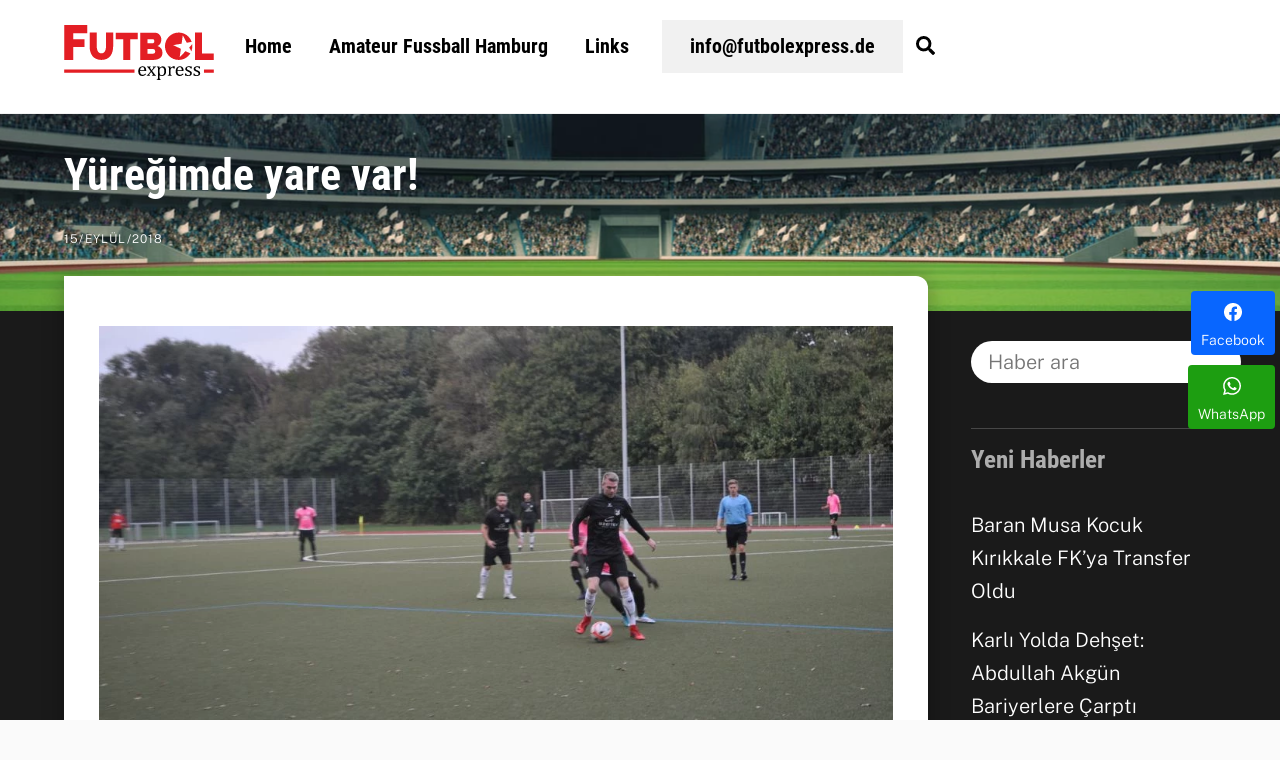

--- FILE ---
content_type: text/html; charset=UTF-8
request_url: https://futbolexpress.de/yuregimde-yare-var/
body_size: 24650
content:
<!DOCTYPE html>
<html lang="tr" prefix="og: http://ogp.me/ns#">
<head>
<meta charset="UTF-8">
<meta name="viewport" content="width=device-width, initial-scale=1, minimum-scale=1">
<style id="tb_inline_styles" data-no-optimize="1">.tb_animation_on{overflow-x:hidden}.themify_builder .wow{visibility:hidden;animation-fill-mode:both}[data-tf-animation]{will-change:transform,opacity,visibility}.themify_builder .tf_lax_done{transition-duration:.8s;transition-timing-function:cubic-bezier(.165,.84,.44,1)}[data-sticky-active].tb_sticky_scroll_active{z-index:1}[data-sticky-active].tb_sticky_scroll_active .hide-on-stick{display:none}@media(min-width:1025px){.hide-desktop{width:0!important;height:0!important;padding:0!important;visibility:hidden!important;margin:0!important;display:table-column!important;background:0!important;content-visibility:hidden;overflow:hidden!important}}@media(min-width:769px) and (max-width:1024px){.hide-tablet_landscape{width:0!important;height:0!important;padding:0!important;visibility:hidden!important;margin:0!important;display:table-column!important;background:0!important;content-visibility:hidden;overflow:hidden!important}}@media(min-width:481px) and (max-width:768px){.hide-tablet{width:0!important;height:0!important;padding:0!important;visibility:hidden!important;margin:0!important;display:table-column!important;background:0!important;content-visibility:hidden;overflow:hidden!important}}@media(max-width:480px){.hide-mobile{width:0!important;height:0!important;padding:0!important;visibility:hidden!important;margin:0!important;display:table-column!important;background:0!important;content-visibility:hidden;overflow:hidden!important}}@media(max-width:768px){div.module-gallery-grid{--galn:var(--galt)}}@media(max-width:480px){
.themify_map.tf_map_loaded{width:100%!important}
.ui.builder_button,.ui.nav li a{padding:.525em 1.15em}
.fullheight>.row_inner:not(.tb_col_count_1){min-height:0}
div.module-gallery-grid{--galn:var(--galm);gap:8px}
}</style><noscript><style>.themify_builder .wow,.wow .tf_lazy{visibility:visible!important}</style></noscript>        <style id="tf_lazy_common" data-no-optimize="1">img{max-width:100%;height:auto}:where(.tf_in_flx,.tf_flx){display:inline-flex;flex-wrap:wrap;place-items:center}
.tf_fa,:is(em,i) tf-lottie{display:inline-block;vertical-align:middle}:is(em,i) tf-lottie{width:1.5em;height:1.5em}.tf_fa{width:1em;height:1em;stroke-width:0;stroke:currentColor;overflow:visible;fill:currentColor;pointer-events:none;text-rendering:optimizeSpeed;buffered-rendering:static}#tf_svg symbol{overflow:visible}:where(.tf_lazy){position:relative;visibility:visible;display:block;opacity:.3}.wow .tf_lazy:not(.tf_swiper-slide){visibility:hidden;opacity:1}div.tf_audio_lazy audio{visibility:hidden;height:0;display:inline}.mejs-container{visibility:visible}.tf_iframe_lazy{transition:opacity .3s ease-in-out;min-height:10px}:where(.tf_flx),.tf_swiper-wrapper{display:flex}.tf_swiper-slide{flex-shrink:0;opacity:0;width:100%;height:100%}.tf_swiper-wrapper>br,.tf_lazy.tf_swiper-wrapper .tf_lazy:after,.tf_lazy.tf_swiper-wrapper .tf_lazy:before{display:none}.tf_lazy:after,.tf_lazy:before{content:'';display:inline-block;position:absolute;width:10px!important;height:10px!important;margin:0 3px;top:50%!important;inset-inline:auto 50%!important;border-radius:100%;background-color:currentColor;visibility:visible;animation:tf-hrz-loader infinite .75s cubic-bezier(.2,.68,.18,1.08)}.tf_lazy:after{width:6px!important;height:6px!important;inset-inline:50% auto!important;margin-top:3px;animation-delay:-.4s}@keyframes tf-hrz-loader{0%,100%{transform:scale(1);opacity:1}50%{transform:scale(.1);opacity:.6}}.tf_lazy_lightbox{position:fixed;background:rgba(11,11,11,.8);color:#ccc;top:0;left:0;display:flex;align-items:center;justify-content:center;z-index:999}.tf_lazy_lightbox .tf_lazy:after,.tf_lazy_lightbox .tf_lazy:before{background:#fff}.tf_vd_lazy,tf-lottie{display:flex;flex-wrap:wrap}tf-lottie{aspect-ratio:1.777}.tf_w.tf_vd_lazy video{width:100%;height:auto;position:static;object-fit:cover}</style>
<link type="image/png" href="https://futbolexpress.de/wp-content/uploads/2018/07/fubolexpress-logo-favicon-all.png" rel="apple-touch-icon"/><link type="image/png" href="https://futbolexpress.de/wp-content/uploads/2018/07/fubolexpress-logo-favicon-all.png" rel="icon"/><style id="themify-custom-fonts">@font-face{font-family:'google-font-public-sans';font-style:normal;font-weight:300;font-display:swap;src:url('https://futbolexpress.de/wp-content/uploads/2022/12/public-sans-v14-latin-ext_latin-300.woff2') format('woff2'), url('https://futbolexpress.de/wp-content/uploads/2022/12/public-sans-v14-latin-ext_latin-300.woff') format('woff'), url('https://futbolexpress.de/wp-content/uploads/2022/12/public-sans-v14-latin-ext_latin-300.ttf') format('truetype'), url('https://futbolexpress.de/wp-content/uploads/2022/12/public-sans-v14-latin-ext_latin-300.svg#google-font-public-sans') format('svg')}
@font-face{font-family:'google-font-public-sans';font-style:italic;font-weight:300;font-display:swap;src:url('https://futbolexpress.de/wp-content/uploads/2022/12/public-sans-v14-latin-ext_latin-300italic.woff2') format('woff2'), url('https://futbolexpress.de/wp-content/uploads/2022/12/public-sans-v14-latin-ext_latin-300italic.woff') format('woff'), url('https://futbolexpress.de/wp-content/uploads/2022/10/ijwAs572Xtc6ZYQws9YVwnNDZpDyNjGolS673trRgDcqd14PfS7i.ttf') format('truetype'), url('https://futbolexpress.de/wp-content/uploads/2022/12/public-sans-v14-latin-ext_latin-300italic.svg#google-font-public-sans') format('svg')}
@font-face{font-family:'google-font-roboto-condensed';font-style:normal;font-weight:700;font-display:swap;src:url('https://futbolexpress.de/wp-content/uploads/2022/12/roboto-condensed-v25-latin-ext_latin-700.woff2') format('woff2'), url('https://futbolexpress.de/wp-content/uploads/2022/12/roboto-condensed-v25-latin-ext_latin-700.woff') format('woff'), url('https://futbolexpress.de/wp-content/uploads/2022/10/ieVg2ZhZI2eCN5jzbjEETS9weq8-19eDtCYobdNcUSdy4Q.ttf') format('truetype'), url('https://futbolexpress.de/wp-content/uploads/2022/12/roboto-condensed-v25-latin-ext_latin-700.svg#google-font-roboto-condensed') format('svg')}</style><meta name='robots' content='index, follow, max-image-preview:large, max-snippet:-1, max-video-preview:-1'/>
<meta property="og:image" content="https://futbolexpress.de/wp-content/uploads/2018/09/futbolexpress_03018_2018_09_13-08_20_47.jpg"/>
<meta property="og:image:secure_url" content="https://futbolexpress.de/wp-content/uploads/2018/09/futbolexpress_03018_2018_09_13-08_20_47.jpg"/>
<meta property="og:image:width" content="1024"/>
<meta property="og:image:height" content="680"/>
<meta name="twitter:image" content="https://futbolexpress.de/wp-content/uploads/2018/09/futbolexpress_03018_2018_09_13-08_20_47.jpg"/>
<title>Yüreğimde yare var! | Futbolexpress</title>
<meta name="description" content="Şahane oynayan İnter 90&#039;da yıkılırken, rakip de Selçuk&#039;un formasını parçaladı Son haftalarda düşüşe geçen ve ligde istikrarsız bir görünüm çizen İnter"/>
<link rel="canonical" href="https://futbolexpress.de/yuregimde-yare-var/"/>
<meta name="twitter:card" content="summary_large_image"/>
<meta name="twitter:title" content="Yüreğimde yare var!"/>
<meta name="twitter:description" content="Şahane oynayan İnter 90&#039;da yıkılırken, rakip de Selçuk&#039;un formasını parçaladıSon haftalarda düşüşe geçen ve ligde istikrarsız bir görünüm çizen İnter 2000, şampiyon adaylarından olan Bramfeld ile deplasmanda karşılaştı. Geçen haftalar göre yüreğiyle oynayan İnter, 90&#039;da orta sahada bireysel hatadan kaynaklanan gol ile 90&#039;da yılıkdı ve karşılaşmayı da 1-0 kaybetti."/>
<meta name="twitter:label1" content="Yazan:"/>
<meta name="twitter:data1" content="Hurşit Köse"/>
<script type="application/ld+json" class="yoast-schema-graph">{"@context":"https://schema.org","@graph":[{"@type":"Article","@id":"https://futbolexpress.de/yuregimde-yare-var/#article","isPartOf":{"@id":"https://futbolexpress.de/yuregimde-yare-var/"},"author":{"name":"Hurşit Köse","@id":"https://futbolexpress.de/#/schema/person/5946d5893e7d40cc0513ad96c1b1b2a5"},"headline":"Yüreğimde yare var!","datePublished":"2018-09-15T10:27:42+00:00","mainEntityOfPage":{"@id":"https://futbolexpress.de/yuregimde-yare-var/"},"wordCount":90,"publisher":{"@id":"https://futbolexpress.de/#/schema/person/5946d5893e7d40cc0513ad96c1b1b2a5"},"image":{"@id":"https://futbolexpress.de/yuregimde-yare-var/#primaryimage"},"thumbnailUrl":"https://futbolexpress.de/wp-content/uploads/2018/09/futbolexpress_03018_2018_09_13-08_20_47.jpg","articleSection":["Haberler"],"inLanguage":"tr"},{"@type":"WebPage","@id":"https://futbolexpress.de/yuregimde-yare-var/","url":"https://futbolexpress.de/yuregimde-yare-var/","name":"Yüreğimde yare var! | Futbolexpress","isPartOf":{"@id":"https://futbolexpress.de/#website"},"primaryImageOfPage":{"@id":"https://futbolexpress.de/yuregimde-yare-var/#primaryimage"},"image":{"@id":"https://futbolexpress.de/yuregimde-yare-var/#primaryimage"},"thumbnailUrl":"https://futbolexpress.de/wp-content/uploads/2018/09/futbolexpress_03018_2018_09_13-08_20_47.jpg","datePublished":"2018-09-15T10:27:42+00:00","description":"Şahane oynayan İnter 90'da yıkılırken, rakip de Selçuk'un formasını parçaladı Son haftalarda düşüşe geçen ve ligde istikrarsız bir görünüm çizen İnter","breadcrumb":{"@id":"https://futbolexpress.de/yuregimde-yare-var/#breadcrumb"},"inLanguage":"tr","potentialAction":[{"@type":"ReadAction","target":["https://futbolexpress.de/yuregimde-yare-var/"]}]},{"@type":"ImageObject","inLanguage":"tr","@id":"https://futbolexpress.de/yuregimde-yare-var/#primaryimage","url":"https://futbolexpress.de/wp-content/uploads/2018/09/futbolexpress_03018_2018_09_13-08_20_47.jpg","contentUrl":"https://futbolexpress.de/wp-content/uploads/2018/09/futbolexpress_03018_2018_09_13-08_20_47.jpg","width":1024,"height":680},{"@type":"BreadcrumbList","@id":"https://futbolexpress.de/yuregimde-yare-var/#breadcrumb","itemListElement":[{"@type":"ListItem","position":1,"name":"Startseite","item":"https://futbolexpress.de/"},{"@type":"ListItem","position":2,"name":"Yüreğimde yare var!"}]},{"@type":"WebSite","@id":"https://futbolexpress.de/#website","url":"https://futbolexpress.de/","name":"Futbolexpress","description":"Hamburg&#039;un ilk Amatör Lig- Futbol Sitesi","publisher":{"@id":"https://futbolexpress.de/#/schema/person/5946d5893e7d40cc0513ad96c1b1b2a5"},"potentialAction":[{"@type":"SearchAction","target":{"@type":"EntryPoint","urlTemplate":"https://futbolexpress.de/?s={search_term_string}"},"query-input":{"@type":"PropertyValueSpecification","valueRequired":true,"valueName":"search_term_string"}}],"inLanguage":"tr"},{"@type":["Person","Organization"],"@id":"https://futbolexpress.de/#/schema/person/5946d5893e7d40cc0513ad96c1b1b2a5","name":"Hurşit Köse","image":{"@type":"ImageObject","inLanguage":"tr","@id":"https://futbolexpress.de/#/schema/person/image/","url":"https://futbolexpress.de/wp-content/uploads/2018/07/fubolexpress-logo-favicon-all.png","contentUrl":"https://futbolexpress.de/wp-content/uploads/2018/07/fubolexpress-logo-favicon-all.png","width":260,"height":260,"caption":"Hurşit Köse"},"logo":{"@id":"https://futbolexpress.de/#/schema/person/image/"},"description":"Futbolexpress Yazarı"}]}</script>
<link rel="alternate" type="application/rss+xml" title="Futbolexpress &raquo; akışı" href="https://futbolexpress.de/feed/"/>
<link rel="alternate" title="oEmbed (JSON)" type="application/json+oembed" href="https://futbolexpress.de/wp-json/oembed/1.0/embed?url=https%3A%2F%2Ffutbolexpress.de%2Fyuregimde-yare-var%2F"/>
<link rel="alternate" title="oEmbed (XML)" type="text/xml+oembed" href="https://futbolexpress.de/wp-json/oembed/1.0/embed?url=https%3A%2F%2Ffutbolexpress.de%2Fyuregimde-yare-var%2F&#038;format=xml"/>
<style id='wp-img-auto-sizes-contain-inline-css'>img:is([sizes=auto i],[sizes^="auto," i]){contain-intrinsic-size:3000px 1500px}</style>
<style id='global-styles-inline-css'>:root{--wp--preset--aspect-ratio--square:1;--wp--preset--aspect-ratio--4-3:4/3;--wp--preset--aspect-ratio--3-4:3/4;--wp--preset--aspect-ratio--3-2:3/2;--wp--preset--aspect-ratio--2-3:2/3;--wp--preset--aspect-ratio--16-9:16/9;--wp--preset--aspect-ratio--9-16:9/16;--wp--preset--color--black:#000000;--wp--preset--color--cyan-bluish-gray:#abb8c3;--wp--preset--color--white:#ffffff;--wp--preset--color--pale-pink:#f78da7;--wp--preset--color--vivid-red:#cf2e2e;--wp--preset--color--luminous-vivid-orange:#ff6900;--wp--preset--color--luminous-vivid-amber:#fcb900;--wp--preset--color--light-green-cyan:#7bdcb5;--wp--preset--color--vivid-green-cyan:#00d084;--wp--preset--color--pale-cyan-blue:#8ed1fc;--wp--preset--color--vivid-cyan-blue:#0693e3;--wp--preset--color--vivid-purple:#9b51e0;--wp--preset--gradient--vivid-cyan-blue-to-vivid-purple:linear-gradient(135deg,rgb(6,147,227) 0%,rgb(155,81,224) 100%);--wp--preset--gradient--light-green-cyan-to-vivid-green-cyan:linear-gradient(135deg,rgb(122,220,180) 0%,rgb(0,208,130) 100%);--wp--preset--gradient--luminous-vivid-amber-to-luminous-vivid-orange:linear-gradient(135deg,rgb(252,185,0) 0%,rgb(255,105,0) 100%);--wp--preset--gradient--luminous-vivid-orange-to-vivid-red:linear-gradient(135deg,rgb(255,105,0) 0%,rgb(207,46,46) 100%);--wp--preset--gradient--very-light-gray-to-cyan-bluish-gray:linear-gradient(135deg,rgb(238,238,238) 0%,rgb(169,184,195) 100%);--wp--preset--gradient--cool-to-warm-spectrum:linear-gradient(135deg,rgb(74,234,220) 0%,rgb(151,120,209) 20%,rgb(207,42,186) 40%,rgb(238,44,130) 60%,rgb(251,105,98) 80%,rgb(254,248,76) 100%);--wp--preset--gradient--blush-light-purple:linear-gradient(135deg,rgb(255,206,236) 0%,rgb(152,150,240) 100%);--wp--preset--gradient--blush-bordeaux:linear-gradient(135deg,rgb(254,205,165) 0%,rgb(254,45,45) 50%,rgb(107,0,62) 100%);--wp--preset--gradient--luminous-dusk:linear-gradient(135deg,rgb(255,203,112) 0%,rgb(199,81,192) 50%,rgb(65,88,208) 100%);--wp--preset--gradient--pale-ocean:linear-gradient(135deg,rgb(255,245,203) 0%,rgb(182,227,212) 50%,rgb(51,167,181) 100%);--wp--preset--gradient--electric-grass:linear-gradient(135deg,rgb(202,248,128) 0%,rgb(113,206,126) 100%);--wp--preset--gradient--midnight:linear-gradient(135deg,rgb(2,3,129) 0%,rgb(40,116,252) 100%);--wp--preset--font-size--small:13px;--wp--preset--font-size--medium:clamp(14px, 0.875rem + ((1vw - 3.2px) * 0.469), 20px);--wp--preset--font-size--large:clamp(22.041px, 1.378rem + ((1vw - 3.2px) * 1.091), 36px);--wp--preset--font-size--x-large:clamp(25.014px, 1.563rem + ((1vw - 3.2px) * 1.327), 42px);--wp--preset--font-family--system-font:-apple-system,BlinkMacSystemFont,"Segoe UI",Roboto,Oxygen-Sans,Ubuntu,Cantarell,"Helvetica Neue",sans-serif;--wp--preset--spacing--20:0.44rem;--wp--preset--spacing--30:0.67rem;--wp--preset--spacing--40:1rem;--wp--preset--spacing--50:1.5rem;--wp--preset--spacing--60:2.25rem;--wp--preset--spacing--70:3.38rem;--wp--preset--spacing--80:5.06rem;--wp--preset--shadow--natural:6px 6px 9px rgba(0, 0, 0, 0.2);--wp--preset--shadow--deep:12px 12px 50px rgba(0, 0, 0, 0.4);--wp--preset--shadow--sharp:6px 6px 0px rgba(0, 0, 0, 0.2);--wp--preset--shadow--outlined:6px 6px 0px -3px rgb(255, 255, 255), 6px 6px rgb(0, 0, 0);--wp--preset--shadow--crisp:6px 6px 0px rgb(0, 0, 0);}:where(body){margin:0;}.wp-site-blocks > .alignleft{float:left;margin-right:2em;}.wp-site-blocks > .alignright{float:right;margin-left:2em;}.wp-site-blocks > .aligncenter{justify-content:center;margin-left:auto;margin-right:auto;}:where(.wp-site-blocks) > *{margin-block-start:24px;margin-block-end:0;}:where(.wp-site-blocks) > :first-child{margin-block-start:0;}:where(.wp-site-blocks) > :last-child{margin-block-end:0;}:root{--wp--style--block-gap:24px;}:root :where(.is-layout-flow) > :first-child{margin-block-start:0;}:root :where(.is-layout-flow) > :last-child{margin-block-end:0;}:root :where(.is-layout-flow) > *{margin-block-start:24px;margin-block-end:0;}:root :where(.is-layout-constrained) > :first-child{margin-block-start:0;}:root :where(.is-layout-constrained) > :last-child{margin-block-end:0;}:root :where(.is-layout-constrained) > *{margin-block-start:24px;margin-block-end:0;}:root :where(.is-layout-flex){gap:24px;}:root :where(.is-layout-grid){gap:24px;}.is-layout-flow > .alignleft{float:left;margin-inline-start:0;margin-inline-end:2em;}.is-layout-flow > .alignright{float:right;margin-inline-start:2em;margin-inline-end:0;}.is-layout-flow > .aligncenter{margin-left:auto !important;margin-right:auto !important;}.is-layout-constrained > .alignleft{float:left;margin-inline-start:0;margin-inline-end:2em;}.is-layout-constrained > .alignright{float:right;margin-inline-start:2em;margin-inline-end:0;}.is-layout-constrained > .aligncenter{margin-left:auto !important;margin-right:auto !important;}.is-layout-constrained > :where(:not(.alignleft):not(.alignright):not(.alignfull)){margin-left:auto !important;margin-right:auto !important;}body .is-layout-flex{display:flex;}.is-layout-flex{flex-wrap:wrap;align-items:center;}.is-layout-flex > :is(*, div){margin:0;}body .is-layout-grid{display:grid;}.is-layout-grid > :is(*, div){margin:0;}body{font-family:var(--wp--preset--font-family--system-font);font-size:var(--wp--preset--font-size--medium);line-height:1.6;padding-top:0px;padding-right:0px;padding-bottom:0px;padding-left:0px;}a:where(:not(.wp-element-button)){text-decoration:underline;}:root :where(.wp-element-button, .wp-block-button__link){background-color:#32373c;border-width:0;color:#fff;font-family:inherit;font-size:inherit;font-style:inherit;font-weight:inherit;letter-spacing:inherit;line-height:inherit;padding-top:calc(0.667em + 2px);padding-right:calc(1.333em + 2px);padding-bottom:calc(0.667em + 2px);padding-left:calc(1.333em + 2px);text-decoration:none;text-transform:inherit;}.has-black-color{color:var(--wp--preset--color--black) !important;}.has-cyan-bluish-gray-color{color:var(--wp--preset--color--cyan-bluish-gray) !important;}.has-white-color{color:var(--wp--preset--color--white) !important;}.has-pale-pink-color{color:var(--wp--preset--color--pale-pink) !important;}.has-vivid-red-color{color:var(--wp--preset--color--vivid-red) !important;}.has-luminous-vivid-orange-color{color:var(--wp--preset--color--luminous-vivid-orange) !important;}.has-luminous-vivid-amber-color{color:var(--wp--preset--color--luminous-vivid-amber) !important;}.has-light-green-cyan-color{color:var(--wp--preset--color--light-green-cyan) !important;}.has-vivid-green-cyan-color{color:var(--wp--preset--color--vivid-green-cyan) !important;}.has-pale-cyan-blue-color{color:var(--wp--preset--color--pale-cyan-blue) !important;}.has-vivid-cyan-blue-color{color:var(--wp--preset--color--vivid-cyan-blue) !important;}.has-vivid-purple-color{color:var(--wp--preset--color--vivid-purple) !important;}.has-black-background-color{background-color:var(--wp--preset--color--black) !important;}.has-cyan-bluish-gray-background-color{background-color:var(--wp--preset--color--cyan-bluish-gray) !important;}.has-white-background-color{background-color:var(--wp--preset--color--white) !important;}.has-pale-pink-background-color{background-color:var(--wp--preset--color--pale-pink) !important;}.has-vivid-red-background-color{background-color:var(--wp--preset--color--vivid-red) !important;}.has-luminous-vivid-orange-background-color{background-color:var(--wp--preset--color--luminous-vivid-orange) !important;}.has-luminous-vivid-amber-background-color{background-color:var(--wp--preset--color--luminous-vivid-amber) !important;}.has-light-green-cyan-background-color{background-color:var(--wp--preset--color--light-green-cyan) !important;}.has-vivid-green-cyan-background-color{background-color:var(--wp--preset--color--vivid-green-cyan) !important;}.has-pale-cyan-blue-background-color{background-color:var(--wp--preset--color--pale-cyan-blue) !important;}.has-vivid-cyan-blue-background-color{background-color:var(--wp--preset--color--vivid-cyan-blue) !important;}.has-vivid-purple-background-color{background-color:var(--wp--preset--color--vivid-purple) !important;}.has-black-border-color{border-color:var(--wp--preset--color--black) !important;}.has-cyan-bluish-gray-border-color{border-color:var(--wp--preset--color--cyan-bluish-gray) !important;}.has-white-border-color{border-color:var(--wp--preset--color--white) !important;}.has-pale-pink-border-color{border-color:var(--wp--preset--color--pale-pink) !important;}.has-vivid-red-border-color{border-color:var(--wp--preset--color--vivid-red) !important;}.has-luminous-vivid-orange-border-color{border-color:var(--wp--preset--color--luminous-vivid-orange) !important;}.has-luminous-vivid-amber-border-color{border-color:var(--wp--preset--color--luminous-vivid-amber) !important;}.has-light-green-cyan-border-color{border-color:var(--wp--preset--color--light-green-cyan) !important;}.has-vivid-green-cyan-border-color{border-color:var(--wp--preset--color--vivid-green-cyan) !important;}.has-pale-cyan-blue-border-color{border-color:var(--wp--preset--color--pale-cyan-blue) !important;}.has-vivid-cyan-blue-border-color{border-color:var(--wp--preset--color--vivid-cyan-blue) !important;}.has-vivid-purple-border-color{border-color:var(--wp--preset--color--vivid-purple) !important;}.has-vivid-cyan-blue-to-vivid-purple-gradient-background{background:var(--wp--preset--gradient--vivid-cyan-blue-to-vivid-purple) !important;}.has-light-green-cyan-to-vivid-green-cyan-gradient-background{background:var(--wp--preset--gradient--light-green-cyan-to-vivid-green-cyan) !important;}.has-luminous-vivid-amber-to-luminous-vivid-orange-gradient-background{background:var(--wp--preset--gradient--luminous-vivid-amber-to-luminous-vivid-orange) !important;}.has-luminous-vivid-orange-to-vivid-red-gradient-background{background:var(--wp--preset--gradient--luminous-vivid-orange-to-vivid-red) !important;}.has-very-light-gray-to-cyan-bluish-gray-gradient-background{background:var(--wp--preset--gradient--very-light-gray-to-cyan-bluish-gray) !important;}.has-cool-to-warm-spectrum-gradient-background{background:var(--wp--preset--gradient--cool-to-warm-spectrum) !important;}.has-blush-light-purple-gradient-background{background:var(--wp--preset--gradient--blush-light-purple) !important;}.has-blush-bordeaux-gradient-background{background:var(--wp--preset--gradient--blush-bordeaux) !important;}.has-luminous-dusk-gradient-background{background:var(--wp--preset--gradient--luminous-dusk) !important;}.has-pale-ocean-gradient-background{background:var(--wp--preset--gradient--pale-ocean) !important;}.has-electric-grass-gradient-background{background:var(--wp--preset--gradient--electric-grass) !important;}.has-midnight-gradient-background{background:var(--wp--preset--gradient--midnight) !important;}.has-small-font-size{font-size:var(--wp--preset--font-size--small) !important;}.has-medium-font-size{font-size:var(--wp--preset--font-size--medium) !important;}.has-large-font-size{font-size:var(--wp--preset--font-size--large) !important;}.has-x-large-font-size{font-size:var(--wp--preset--font-size--x-large) !important;}.has-system-font-font-family{font-family:var(--wp--preset--font-family--system-font) !important;}:root :where(.wp-block-pullquote){font-size:clamp(0.984em, 0.984rem + ((1vw - 0.2em) * 0.645), 1.5em);line-height:1.6;}</style>
<link rel="preload" href="https://futbolexpress.de/wp-content/plugins/pj-news-ticker/public/css/pj-news-ticker.css?ver=1.9.8" as="style">
<link rel="preload" href="https://futbolexpress.de/wp-content/plugins/easy-social-share-buttons3/assets/modules/subscribe-forms.min.css?ver=10.8" as="style">
<link rel="preload" href="https://futbolexpress.de/wp-content/plugins/easy-social-share-buttons3/assets/css/essb-display-methods.min.css?ver=10.8" as="style">
<link rel="preload" href="https://futbolexpress.de/wp-content/plugins/easy-social-share-buttons3/assets/css/easy-social-share-buttons.min.css?ver=10.8" as="style">
<link rel="stylesheet" type="text/css" href="//futbolexpress.de/wp-content/cache/wpfc-minified/6z8ocfii/5teyw.css" media="all"/>
<style id='easy-social-share-buttons-inline-css'>.essb_links .essb_link_mastodon{--essb-network:#6364ff;}</style>
<link rel="preload" href="https://futbolexpress.de/wp-content/cache/borlabs-cookie/borlabs-cookie_1_tr.css?ver=2.3.6-72455" as="style">
<link rel="preload" href="https://futbolexpress.de/wp-content/plugins/new-royalslider/lib/royalslider/royalslider.css?ver=3.4.2" as="style">
<link rel="preload" href="https://futbolexpress.de/wp-content/plugins/new-royalslider/lib/royalslider/skins/minimal-white/rs-minimal-white.css?ver=3.4.2" as="style">
<link rel="preload" href="https://futbolexpress.de/wp-content/plugins/new-royalslider/lib/royalslider/skins/universal/rs-universal.css?ver=3.4.2" as="style">
<link rel="stylesheet" type="text/css" href="//futbolexpress.de/wp-content/cache/wpfc-minified/7l0rolg6/5teyw.css" media="all"/>
<link rel="https://api.w.org/" href="https://futbolexpress.de/wp-json/"/><link rel="alternate" title="JSON" type="application/json" href="https://futbolexpress.de/wp-json/wp/v2/posts/17816"/><link rel="EditURI" type="application/rsd+xml" title="RSD" href="https://futbolexpress.de/xmlrpc.php?rsd"/>
<meta name="generator" content="WordPress 6.9"/>
<link rel='shortlink' href='https://futbolexpress.de/?p=17816'/>
<style>@keyframes themifyAnimatedBG{ 0%{background-color:#e31e24}100%{background-color:#e31e24}50%{background-color:#424242}33.3%{background-color:#424242}25%{background-color:#f9b80a}20%{background-color:#ec008c}16.7%{background-color:#e31e24}
}
.module_row.animated-bg{animation:themifyAnimatedBG 35000ms infinite alternate}</style>
<script async src="https://www.googletagmanager.com/gtag/js?id=G-6KFLGYBK2S"></script>
<script>window.dataLayer=window.dataLayer||[];
function gtag(){dataLayer.push(arguments);}
gtag('js', new Date());
gtag('config', 'G-6KFLGYBK2S');</script>
<link rel="icon" href="https://futbolexpress.de/wp-content/uploads/2020/04/cropped-favicon-fubolexpress-512px-32x32.png" sizes="32x32"/>
<link rel="icon" href="https://futbolexpress.de/wp-content/uploads/2020/04/cropped-favicon-fubolexpress-512px-192x192.png" sizes="192x192"/>
<link rel="apple-touch-icon" href="https://futbolexpress.de/wp-content/uploads/2020/04/cropped-favicon-fubolexpress-512px-180x180.png"/>
<meta name="msapplication-TileImage" content="https://futbolexpress.de/wp-content/uploads/2020/04/cropped-favicon-fubolexpress-512px-270x270.png"/>
<link rel="prefetch" href="https://futbolexpress.de/wp-content/themes/themify-ultra/js/themify-script.js?ver=8.0.8" as="script" fetchpriority="low"><link rel="prefetch" href="https://futbolexpress.de/wp-content/themes/themify-ultra/themify/js/modules/themify-sidemenu.js?ver=8.2.0" as="script" fetchpriority="low"><link rel="preload" href="https://futbolexpress.de/wp-content/uploads/2018/12/fubolexpress-logo-rgb-55-rot.svg" as="image"><link rel="preload" href="https://futbolexpress.de/wp-content/themes/themify-ultra/themify/themify-builder/js/themify-builder-script.js?ver=8.2.0" as="script" fetchpriority="low"><link rel="preload" fetchpriority="high" href="https://futbolexpress.de/wp-content/uploads/themify-concate/1247724868/themify-2465285049.css" as="style"><link rel="preconnect" href="https://www.google-analytics.com"></head>
<body class="wp-singular post-template-default single single-post postid-17816 single-format-standard wp-theme-themify-ultra wp-child-theme-themify-ultra-child skin-default sidebar1 default_width no-home essb-10.8 tb_animation_on ready-view header-horizontal fixed-header-enabled revealing-header footer-block tagline-off social-widget-off header-widgets-off single-classic-layout sidemenu-active no-rounded-image no-rounded-input">
<a class="screen-reader-text skip-to-content" href="#tbp_content">Skip to content</a><svg id="tf_svg" style="display:none"><defs><symbol id="tf-ti-search" viewBox="0 0 32 32"><path d="m31.25 29.875-1.313 1.313-9.75-9.75a12.019 12.019 0 0 1-7.938 3c-6.75 0-12.25-5.5-12.25-12.25 0-3.25 1.25-6.375 3.563-8.688C5.875 1.25 8.937-.063 12.25-.063c6.75 0 12.25 5.5 12.25 12.25 0 3-1.125 5.813-3 7.938zm-19-7.312c5.688 0 10.313-4.688 10.313-10.375S17.938 1.813 12.25 1.813c-2.813 0-5.375 1.125-7.313 3.063-2 1.938-3.063 4.563-3.063 7.313 0 5.688 4.625 10.375 10.375 10.375z"/></symbol><symbol id="tf-fas-search" viewBox="0 0 32 32"><path d="M31.6 27.7q.4.4.4 1t-.4 1.1l-1.8 1.8q-.4.4-1 .4t-1.1-.4l-6.3-6.3q-.4-.4-.4-1v-1Q17.5 26 13 26q-5.4 0-9.2-3.8T0 13t3.8-9.2T13 0t9.2 3.8T26 13q0 4.5-2.8 8h1q.7 0 1.1.4zM13 21q3.3 0 5.7-2.3T21 13t-2.3-5.7T13 5 7.3 7.3 5 13t2.3 5.7T13 21z"/></symbol></defs></svg><noscript><iframe data-no-script src="https://www.googletagmanager.com/ns.html?id=GTM-G-6KFLGYBK2S" height="0" width="0" style="display:none"></iframe></noscript><script async data-no-optimize="1" data-noptimize="1" data-cfasync="false" data-ga="G-6KFLGYBK2S" src="[data-uri]"></script><script async data-no-optimize="1" data-noptimize="1" data-cfasync="false" src="https://www.googletagmanager.com/gtag/js?id=G-6KFLGYBK2S"></script><div class="tf_search_form tf_search_overlay">
<form role="search" method="get" id="searchform" class="tf_rel  tf_hide" action="https://futbolexpress.de/">
<div class="tf_icon_wrap icon-search"><svg aria-label="Search" class="tf_fa tf-ti-search" role="img"><use href="#tf-ti-search"></use></svg></div><input type="text" name="s" id="s" title="Search" placeholder="Search" value="" />
</form></div><div id="pagewrap" class="tf_box hfeed site">
<div id="headerwrap" class='tf_box'>
<div class="header-icons tf_hide"> <a id="menu-icon" class="tf_inline_b tf_text_dec" href="#mobile-menu" aria-label="Menu"><span class="menu-icon-inner tf_inline_b tf_vmiddle tf_overflow"></span><span class="screen-reader-text">Menu</span></a></div><header id="header" class="tf_box pagewidth tf_clearfix" itemscope="itemscope" itemtype="https://schema.org/WPHeader">
<div class="header-bar tf_box">
<div id="site-logo"><a href="https://futbolexpress.de" title="Futbolexpress"><img src="https://futbolexpress.de/wp-content/uploads/2018/12/fubolexpress-logo-rgb-55-rot.svg" alt="Futbolexpress" class="site-logo-image" data-tf-not-load="1" fetchpriority="high"></a></div></div><div id="mobile-menu" class="sidemenu sidemenu-off tf_scrollbar">
<div class="navbar-wrapper tf_clearfix"> <a data-lazy="1" class="search-button tf_search_icon tf_vmiddle tf_inline_b" href="#"><svg aria-label="Search" class="tf_fa tf-fas-search" role="img"><use href="#tf-fas-search"></use></svg><span class="screen-reader-text">Search</span></a> <nav id="main-nav-wrap" itemscope="itemscope" itemtype="https://schema.org/SiteNavigationElement"> <ul id="main-nav" class="main-nav tf_clearfix tf_box"><li id="menu-item-4980" class="menu-item-custom-4980 menu-item menu-item-type-custom menu-item-object-custom menu-item-home menu-item-4980"><a href="http://futbolexpress.de/#anasayfa">Home</a> </li> <li id="menu-item-8433" class="menu-item-custom-8433 menu-item menu-item-type-custom menu-item-object-custom menu-item-has-children has-mega-dropdown dropdown-columns-3 has-sub-menu menu-item-8433" aria-haspopup="true"><a >Amateur Fussball Hamburg<span class="child-arrow"></span></a> <ul class="sub-menu"><li id="menu-item-59539" class="menu-item-portfolio-59536 menu-item menu-item-type-post_type menu-item-object-portfolio menu-item-59539 menu-portfolio-59536-parent-8433"><a href="https://futbolexpress.de/fb/regionalliga-nord/">Regionalliga Nord</a> </li> <li id="menu-item-59540" class="menu-item-portfolio-59529 menu-item menu-item-type-post_type menu-item-object-portfolio menu-item-59540 menu-portfolio-59529-parent-8433"><a href="https://futbolexpress.de/fb/oberliga-hamburg/">Oberliga Hamburg</a> </li> <li id="menu-item-59543" class="menu-item-portfolio-59542 menu-item menu-item-type-post_type menu-item-object-portfolio menu-item-59543 menu-portfolio-59542-parent-8433"><a href="https://futbolexpress.de/fb/landesliga-hansa/">Landesliga Hansa</a> </li> <li id="menu-item-59544" class="menu-item-portfolio-59541 menu-item menu-item-type-post_type menu-item-object-portfolio menu-item-59544 menu-portfolio-59541-parent-8433"><a href="https://futbolexpress.de/fb/landesliga-hammonia/">Landesliga Hammonia</a> </li> <li id="menu-item-14212" class="menu-item-custom-14212 menu-item menu-item-type-custom menu-item-object-custom menu-item-14212 menu-custom-14212-parent-8433"><a target="_blank" rel="noopener" href="https://www.fussball.de/spieltag/bezirksliga-sued-bezirksebene-hamburg-bezirksliga-herren-saison2223-hamburg/-/staffel/02IFE2K3VC000006VS5489B3VS27R2HJ-G#!/">Bezirksliga Süd</a> </li> <li id="menu-item-14213" class="menu-item-custom-14213 menu-item menu-item-type-custom menu-item-object-custom menu-item-14213 menu-custom-14213-parent-8433"><a target="_blank" rel="noopener" href="https://www.fussball.de/spieltag/bezirksliga-west-bezirksebene-hamburg-bezirksliga-herren-saison2223-hamburg/-/staffel/02IFE2K3LC000006VS5489B3VS27R2HJ-G#!/">Bezirksliga West</a> </li> <li id="menu-item-14214" class="menu-item-custom-14214 menu-item menu-item-type-custom menu-item-object-custom menu-item-14214 menu-custom-14214-parent-8433"><a target="_blank" rel="noopener" href="https://www.fussball.de/spieltag/kreisliga-1-kreisebene-hamburg-kreisliga-herren-saison2223-hamburg/-/staffel/02IFE5SPSK00000EVS5489B3VS27R2HJ-G#!/">Kreisliga 1</a> </li> <li id="menu-item-14215" class="menu-item-custom-14215 menu-item menu-item-type-custom menu-item-object-custom menu-item-14215 menu-custom-14215-parent-8433"><a target="_blank" rel="noopener" href="https://www.fussball.de/spieltag/kreisliga-2-kreisebene-hamburg-kreisliga-herren-saison2223-hamburg/-/staffel/02IFE5SQ2K00000EVS5489B3VS27R2HJ-G#!/">Kreisliga 2</a> </li> <li id="menu-item-14216" class="menu-item-custom-14216 menu-item menu-item-type-custom menu-item-object-custom menu-item-14216 menu-custom-14216-parent-8433"><a target="_blank" rel="noopener" href="http://www.fussball.de/spieltag/kreisliga-3-kreisebene-hamburg-kreisliga-herren-saison1920-hamburg/-/staffel/027ECCCODC000000VS5489B3VUOI54T7-G#!/section/matches">Kreisliga 3</a> </li> <li id="menu-item-14217" class="menu-item-custom-14217 menu-item menu-item-type-custom menu-item-object-custom menu-item-14217 menu-custom-14217-parent-8433"><a target="_blank" rel="noopener" href="http://www.fussball.de/spieltag/kreisliga-4-kreisebene-hamburg-kreisliga-herren-saison1920-hamburg/-/staffel/027ECCCOOK00000EVS5489B3VUOI54T7-G#!/section/matches">Kreisliga 4</a> </li> <li id="menu-item-14218" class="menu-item-custom-14218 menu-item menu-item-type-custom menu-item-object-custom menu-item-14218 menu-custom-14218-parent-8433"><a target="_blank" rel="noopener" href="http://www.fussball.de/spieltag/kreisliga-5-kreisebene-hamburg-kreisliga-herren-saison1920-hamburg/-/staffel/027ECCCP1K00000EVS5489B3VUOI54T7-G#!/section/matches">Kreisliga 5</a> </li> <li id="menu-item-14219" class="menu-item-custom-14219 menu-item menu-item-type-custom menu-item-object-custom menu-item-14219 menu-custom-14219-parent-8433"><a target="_blank" rel="noopener" href="http://www.fussball.de/spieltag/kreisliga-6-kreisebene-hamburg-kreisliga-herren-saison1920-hamburg/-/staffel/027ECCCP9C000004VS5489B3VUOI54T7-G#!/section/matches">Kreisliga 6</a> </li> <li id="menu-item-14220" class="menu-item-custom-14220 menu-item menu-item-type-custom menu-item-object-custom menu-item-14220 menu-custom-14220-parent-8433"><a target="_blank" rel="noopener" href="http://www.fussball.de/spieltag/kreisliga-7-kreisebene-hamburg-kreisliga-herren-saison1920-hamburg/-/staffel/027ECCCPN8000000VS5489B3VUOI54T7-G#!/section/matches">Kreisliga 7</a> </li> <li id="menu-item-14221" class="menu-item-custom-14221 menu-item menu-item-type-custom menu-item-object-custom menu-item-14221 menu-custom-14221-parent-8433"><a target="_blank" rel="noopener" href="http://www.fussball.de/spieltag/kreisliga-8-kreisebene-hamburg-kreisliga-herren-saison1920-hamburg/-/staffel/027ECCCQ3K00000EVS5489B3VUOI54T7-G#!/section/matches">Kreisliga 8</a> </li> <li id="menu-item-14222" class="menu-item-custom-14222 menu-item menu-item-type-custom menu-item-object-custom menu-item-14222 menu-custom-14222-parent-8433"><a target="_blank" rel="noopener" href="http://www.fussball.de/spieltag/kreisklasse-1-kreisebene-hamburg-kreisklasse-herren-saison1920-hamburg/-/staffel/027ECCEVEK00000EVS5489B3VUOI54T7-G#!/section/matches">Kreisklasse 1</a> </li> <li id="menu-item-14223" class="menu-item-custom-14223 menu-item menu-item-type-custom menu-item-object-custom menu-item-14223 menu-custom-14223-parent-8433"><a target="_blank" rel="noopener" href="http://www.fussball.de/spieltag/kreisklasse-2-kreisebene-hamburg-kreisklasse-herren-saison1920-hamburg/-/staffel/027ECCEVOK000000VS5489B3VUOI54T7-G#!/section/matches">Kreisklasse 2</a> </li> </ul></li> <li id="menu-item-5160" class="menu-item-page-5092 menu-item menu-item-type-post_type menu-item-object-page menu-item-5160"><a href="https://futbolexpress.de/faydali-linkler/">Links</a> </li> <li id="menu-item-12515" class="menu-item-custom-12515 menu-item menu-item-type-custom menu-item-object-custom highlight-link menu-item-12515"><a href="mailto:info@futbolexpress.de?subject=Reklam%20için%20sorum%20var">info@futbolexpress.de</a> </li> </ul> </nav></div><a id="menu-icon-close" aria-label="Close menu" class="tf_close tf_hide" href="#"><span class="screen-reader-text">Close Menu</span></a></div></header></div><div id="body" class="tf_box tf_clear tf_mw tf_clearfix">
<main id="tbp_content" class="tbp_template post-17816 post type-post status-publish format-standard has-post-thumbnail hentry category-haberler has-post-title has-post-date has-post-category has-post-tag has-post-comment has-post-author " data-label="disabled">
<div id="themify_builder_content-59236" data-postid="59236" class="themify_builder_content themify_builder_content-59236 themify_builder tf_clear">
<div data-lazy="1" class="module_row themify_builder_row tb_xnqz414 tb_first tf_w">
<span class="builder_row_cover tf_abs" data-lazy="1"></span>            <div class="row_inner col_align_top tb_col_count_1 tf_box tf_rel">
<div data-lazy="1" class="module_column tb-column col-full tb_6nlw415 first">
<div data-lazy="1" class="module_subrow themify_builder_sub_row tf_w col_align_top tb_col_count_1 tb_lve4487">
<div data-lazy="1" class="module_column sub_column col-full tb_1sg1487 first">
<div class="module module-post-title tb_mvua416" data-lazy="1"> <h1 class="tbp_title"> <a href="https://futbolexpress.de/yuregimde-yare-var/"> Yüreğimde yare var! </a> </h1></div><div class="module module-post-meta tb_j32d415" data-lazy="1">
<div class="entry-meta tbp_post_meta"> <span class="tbp_post_meta_item tbp_post_meta_date"><time content="2018-09-15T12:27:42+02:00" class="entry-date updated" datetime="2018-09-15T12:27:42+02:00"> <span class="tbp_post_day">15</span>/<span class="tbp_post_month">Eylül</span>/<span class="tbp_post_year">2018</span> <meta content="2018-09-15T12:27:42+02:00"> </time> </span></div></div></div></div></div></div></div><div data-lazy="1" class="module_row themify_builder_row tb_3u4w414 tf_w">
<div class="row_inner col_align_top gutter-none tb_col_count_2 tf_box tf_rel">
<div data-lazy="1" class="module_column tb-column col4-3 tb_pp6x417 first">
<div class="module module-image module-featured-image tb_crp2787 auto_fullwidth" data-lazy="1">
<div class="image-wrap tf_rel"> <img src="https://futbolexpress.de/wp-content/uploads/2018/09/futbolexpress_03018_2018_09_13-08_20_47.jpg" class="wp-post-image wp-image-17817" title="futbolexpress_03018_2018_09_13 08_20_47" alt="Yüreğimde yare var!"></div></div><div class="module module-post-content tb_9300417" data-lazy="1">
<div class="tb_text_wrap">
<p>Şahane oynayan İnter 90&#8217;da yıkılırken, rakip de Selçuk&#8217;un formasını parçaladı</p>
<div id="jig1" class="justified-image-grid jig-a352c90408cb4cda7fb63e81dcc2037e jig-preset-global jig-source-wp-gallery"><div class="jig-clearfix"></div><noscript id="jig1-html" class="justified-image-grid-html" data-lazy-src="skiplazyload" data-src="skipunveillazyload"><ul><li><a href="https://futbolexpress.de/wp-content/uploads/2018/09/futbolexpress_03017_2018_09_13-08_20_47.jpg"><img fetchpriority="high" decoding="async" src="https://futbolexpress.de/wp-content/plugins/justified-image-grid/timthumb.php?src=https%3A%2F%2Ffutbolexpress.de%2Fwp-content%2Fuploads%2F2018%2F09%2Ffutbolexpress_03017_2018_09_13-08_20_47.jpg&amp;h=250&amp;q=90&amp;f=.jpg" alt="" width="376" height="250"/></a></li><li><a href="https://futbolexpress.de/wp-content/uploads/2018/09/futbolexpress_03023_2018_09_14-20_24_24.jpg"><img decoding="async" src="https://futbolexpress.de/wp-content/plugins/justified-image-grid/timthumb.php?src=https%3A%2F%2Ffutbolexpress.de%2Fwp-content%2Fuploads%2F2018%2F09%2Ffutbolexpress_03023_2018_09_14-20_24_24.jpg&amp;h=250&amp;q=90&amp;f=.jpg" alt="" width="333" height="250"/></a></li><li><a href="https://futbolexpress.de/wp-content/uploads/2018/09/futbolexpress_03019_2018_09_13-08_23_21.jpg"><img decoding="async" src="https://futbolexpress.de/wp-content/plugins/justified-image-grid/timthumb.php?src=https%3A%2F%2Ffutbolexpress.de%2Fwp-content%2Fuploads%2F2018%2F09%2Ffutbolexpress_03019_2018_09_13-08_23_21.jpg&amp;h=250&amp;q=90&amp;f=.jpg" alt="" width="376" height="250"/></a></li></ul></noscript></div><p>Son haftalarda düşüşe geçen ve ligde istikrarsız bir görünüm çizen İnter 2000, şampiyon adaylarından olan Bramfeld ile deplasmanda karşılaştı. Geçen haftalar göre yüreğiyle oynayan İnter, 90&#8217;da orta sahada bireysel hatadan kaynaklanan gol ile 90&#8217;da yılıkdı ve karşılaşmayı da 1-0 kaybetti.</p>
<div id="jig2" class="justified-image-grid jig-6c8a52f76d86a61ad9631a9c3e6f7b23 jig-preset-global jig-source-wp-gallery"><div class="jig-clearfix"></div><noscript id="jig2-html" class="justified-image-grid-html" data-lazy-src="skiplazyload" data-src="skipunveillazyload"><ul><li><a href="https://futbolexpress.de/wp-content/uploads/2018/09/futbolexpress_03020_2018_09_13-08_42_12.jpg"><img decoding="async" src="https://futbolexpress.de/wp-content/plugins/justified-image-grid/timthumb.php?src=https%3A%2F%2Ffutbolexpress.de%2Fwp-content%2Fuploads%2F2018%2F09%2Ffutbolexpress_03020_2018_09_13-08_42_12.jpg&amp;h=250&amp;q=90&amp;f=.jpg" alt="" width="376" height="250"/></a></li><li><a href="https://futbolexpress.de/wp-content/uploads/2018/09/futbolexpress_03021_2018_09_13-10_07_02.jpg"><img decoding="async" src="https://futbolexpress.de/wp-content/plugins/justified-image-grid/timthumb.php?src=https%3A%2F%2Ffutbolexpress.de%2Fwp-content%2Fuploads%2F2018%2F09%2Ffutbolexpress_03021_2018_09_13-10_07_02.jpg&amp;h=250&amp;q=90&amp;f=.jpg" alt="" width="376" height="250"/></a></li><li><a href="https://futbolexpress.de/wp-content/uploads/2018/09/futbolexpress_03022_2018_09_14-20_15_21.jpg"><img decoding="async" src="https://futbolexpress.de/wp-content/plugins/justified-image-grid/timthumb.php?src=https%3A%2F%2Ffutbolexpress.de%2Fwp-content%2Fuploads%2F2018%2F09%2Ffutbolexpress_03022_2018_09_14-20_15_21.jpg&amp;h=250&amp;q=90&amp;f=.jpg" alt="" width="333" height="250"/></a></li></ul></noscript></div><div class="essb-pinterest-pro-content-marker" style="display: none !important;"></div><div class="essb_break_scroll"></div></div></div><div class="module tf_mw module-divider tb_9b1f162 solid" style="border-width: 1px;border-color: #9e9e9e;margin-top: 50px;" data-lazy="1"></div><div class="module module-post tb_di1u307">
<div class="builder-posts-wrap loops-wrapper grid3 tf_clear tf_clearfix" data-lazy="1">
<article id="post-70997" class="post tf_clearfix post-70997 type-post status-publish format-standard has-post-thumbnail hentry category-haberler has-post-title no-post-date has-post-category has-post-tag has-post-comment has-post-author">
<figure class="post-image tf_clearfix">
<a href="https://futbolexpress.de/muhammed-ethem-ozcan-performansiyla-goz-dolduruyor/">
<img src="https://futbolexpress.de/wp-content/uploads/2026/01/fubolexpress_2022_16695-500x300.jpg" width="500" height="300" class="wp-post-image wp-image-70998" title="fubolexpress_2022_16695" alt="fubolexpress_2022_16695" srcset="https://futbolexpress.de/wp-content/uploads/2026/01/fubolexpress_2022_16695-500x300.jpg 500w, https://futbolexpress.de/wp-content/uploads/2026/01/fubolexpress_2022_16695.jpg 1280w" sizes="(max-width: 500px) 100vw, 500px"/>                                                                    </a>
</figure>
<div class="post-content">
<div class="post-content-inner">
<h2 class="post-title entry-title"><a href="https://futbolexpress.de/muhammed-ethem-ozcan-performansiyla-goz-dolduruyor/">Muhammed Ethem Özcan Performansıyla Göz Dolduruyor</a></h2>
<div class="entry-content"></div></div></div></article>
<article id="post-71002" class="post tf_clearfix post-71002 type-post status-publish format-standard has-post-thumbnail hentry category-haberler has-post-title no-post-date has-post-category has-post-tag has-post-comment has-post-author">
<figure class="post-image tf_clearfix">
<a href="https://futbolexpress.de/avrupanin-kalbinde-turkce-zirvesi/">
<img src="https://futbolexpress.de/wp-content/uploads/2026/01/fubolexpress_2022_16698-500x300.jpg" width="500" height="300" class="wp-post-image wp-image-71003" title="fubolexpress_2022_16698" alt="fubolexpress_2022_16698">                                                                    </a>
</figure>
<div class="post-content">
<div class="post-content-inner">
<h2 class="post-title entry-title"><a href="https://futbolexpress.de/avrupanin-kalbinde-turkce-zirvesi/">AVRUPA’NIN KALBİNDE &#8220;TÜRKÇE&#8221; ZİRVESİ</a></h2>
<div class="entry-content"></div></div></div></article>
<article id="post-70992" class="post tf_clearfix post-70992 type-post status-publish format-standard has-post-thumbnail hentry category-haberler has-post-title no-post-date has-post-category has-post-tag has-post-comment has-post-author">
<figure class="post-image tf_clearfix">
<a href="https://futbolexpress.de/tbsden-guclu-takviye-enes-ozmen-kaleyi-devraldi/">
<img src="https://futbolexpress.de/wp-content/uploads/2026/01/fubolexpress_2022_16691-500x300.jpg" width="500" height="300" class="wp-post-image wp-image-70993" title="fubolexpress_2022_16691" alt="fubolexpress_2022_16691">                                                                    </a>
</figure>
<div class="post-content">
<div class="post-content-inner">
<h2 class="post-title entry-title"><a href="https://futbolexpress.de/tbsden-guclu-takviye-enes-ozmen-kaleyi-devraldi/">TBS’den Güçlü Takviye: Enes Özmen Kaleyi Devraldı</a></h2>
<div class="entry-content"></div></div></div></article>
<article id="post-70984" class="post tf_clearfix post-70984 type-post status-publish format-standard has-post-thumbnail hentry category-haberler has-post-title no-post-date has-post-category has-post-tag has-post-comment has-post-author">
<figure class="post-image tf_clearfix">
<a href="https://futbolexpress.de/ibrahim-tatlises-cch-sahnesinde-muzik-ziyafeti-sundu/">
<img src="https://futbolexpress.de/wp-content/uploads/2026/01/fubolexpress_2022_16685-500x300.jpg" width="500" height="300" class="wp-post-image wp-image-70985" title="fubolexpress_2022_16685" alt="fubolexpress_2022_16685">                                                                    </a>
</figure>
<div class="post-content">
<div class="post-content-inner">
<h2 class="post-title entry-title"><a href="https://futbolexpress.de/ibrahim-tatlises-cch-sahnesinde-muzik-ziyafeti-sundu/">İbrahim Tatlıses CCH Sahnesinde Müzik Ziyafeti Sundu</a></h2>
<div class="entry-content"></div></div></div></article>
<article id="post-70981" class="post tf_clearfix post-70981 type-post status-publish format-standard has-post-thumbnail hentry category-haberler has-post-title no-post-date has-post-category has-post-tag has-post-comment has-post-author">
<figure class="post-image tf_clearfix">
<a href="https://futbolexpress.de/ytbnin-kultur-elcileri-telve-ve-baglara-kamu-yayinciligi-buyuk-odulu/">
<img src="https://futbolexpress.de/wp-content/uploads/2026/01/fubolexpress_2022_16683-500x300.jpg" width="500" height="300" class="wp-post-image wp-image-70982" title="fubolexpress_2022_16683" alt="fubolexpress_2022_16683">                                                                    </a>
</figure>
<div class="post-content">
<div class="post-content-inner">
<h2 class="post-title entry-title"><a href="https://futbolexpress.de/ytbnin-kultur-elcileri-telve-ve-baglara-kamu-yayinciligi-buyuk-odulu/">YTB’NİN KÜLTÜR ELÇİLERİ “TELVE” VE “BAĞLAR”A KAMU YAYINCILIĞI BÜYÜK ÖDÜLÜ</a></h2>
<div class="entry-content"></div></div></div></article>
<article id="post-70978" class="post tf_clearfix post-70978 type-post status-publish format-standard has-post-thumbnail hentry category-haberler has-post-title no-post-date has-post-category has-post-tag has-post-comment has-post-author">
<figure class="post-image tf_clearfix">
<a href="https://futbolexpress.de/galatasaray-seremoniye-katilmadi-okan-buruk-nedeni-acikladi/">
<img src="https://futbolexpress.de/wp-content/uploads/2026/01/fubolexpress_2022_16681-500x300.jpg" width="500" height="300" class="wp-post-image wp-image-70979" title="fubolexpress_2022_16681" alt="fubolexpress_2022_16681">                                                                    </a>
</figure>
<div class="post-content">
<div class="post-content-inner">
<h2 class="post-title entry-title"><a href="https://futbolexpress.de/galatasaray-seremoniye-katilmadi-okan-buruk-nedeni-acikladi/">Galatasaray Seremoniye Katılmadı: Okan Buruk Nedeni Açıkladı</a></h2>
<div class="entry-content"></div></div></div></article></div></div></div><div data-lazy="1" class="module_column tb-column col4-1 tb_7vc9418 last">
<div class="module tf_search_form module-search-form tb_xjb7419 tf_s_dropdown" data-lazy="1" data-ajax="">
<form role="search" method="get" class="tbp_searchform" action="https://futbolexpress.de">
<input type="hidden" name="post_type" value="post" />
<input type="hidden" name="tbp_s_tax" value="category" />
<input type="hidden" name="tbp_s_term" value="haberler%7Csingle" />
<div class="tf_rel tf_inline_b"> <input type="text" name="s" title="Haber ara" placeholder="Haber ara" value="" autocomplete="off"></div></form></div><div class="module tf_mw module-divider tb_2356419 solid" style="border-width: 1px;border-color: rgba(255,255,255, 0.2);margin-top: 15px;margin-bottom: 15px;" data-lazy="1"></div><div class="module module-widget tb_ocqx419" data-lazy="1">
<div class="widget widget_recent_entries"> <h2 class="widgettitle">Yeni Haberler</h2> <ul> <li> <a href="https://futbolexpress.de/baran-musa-kocuk-kirikkale-fkya-transfer-oldu/">Baran Musa Kocuk Kırıkkale FK’ya Transfer Oldu</a> </li> <li> <a href="https://futbolexpress.de/karli-yolda-dehset-abdullah-akgun-bariyerlere-carpti/">Karlı Yolda Dehşet: Abdullah Akgün Bariyerlere Çarptı</a> </li> <li> <a href="https://futbolexpress.de/canturk-ve-serefin-hsv-yolculugu-yarim-kaldi/">Cantürk ve Şeref’in HSV Yolculuğu Yarım Kaldı</a> </li> <li> <a href="https://futbolexpress.de/bir-babanin-gururu-ahmet-killi-ve-evlatlari/">Bir babanın Gururu: Ahmet Kıllı ve Evlatları</a> </li> <li> <a href="https://futbolexpress.de/turus-soydasimizin-iradesi-yok-sayildi/">Turus: Soydaşımızın iradesi yok sayıldı</a> </li> <li> <a href="https://futbolexpress.de/real-madrid-xabi-alonso-ile-yollarini-ayirdi/">Real Madrid, Xabi Alonso ile Yollarını Ayırdı</a> </li> </ul></div></div></div></div></div></div></main></div><div id="footerwrap" class="tf_box tf_clear tf_scrollbar">
<footer id="footer" class="tf_box pagewidth tf_scrollbar tf_rel tf_clearfix" itemscope="itemscope" itemtype="https://schema.org/WPFooter">
<div class="back-top tf_textc tf_clearfix back-top-float back-top-hide"><div class="arrow-up"><a aria-label="Back to top" href="#header"><span class="screen-reader-text">Back To Top</span></a></div></div><div class="main-col first tf_clearfix">
<div class="footer-left-wrap first"></div><div class="footer-right-wrap">
<div class="footer-nav-wrap"></div><div class="footer-text tf_clear tf_clearfix">
<div class="footer-text-inner">
<div class="one"><a href="https://futbolexpress.de/">© Fubolexpress / Hurşit Köse</a> | <a href="https://futbolexpress.de/allgemeine-geschaftsbedingungen/">AGB</a> | <a href="https://futbolexpress.de/impressum/#impressum">Impressum / Disclaimer</a> | <a href="https://futbolexpress.de/datenschutz/#datenschutz">Datenschutzerklärung</a> | <a href="https://futbolexpress.de/archiv/haberler/">Arşiv</a></div></div></div></div></div><div class="section-col tf_clearfix">
<div class="footer-widgets-wrap"></div></div></footer></div></div><div class="essb_links essb_displayed_sidebar essb_displayed_sidebar_right essb_share essb_sidebar_location_middle essb_template_default4-retina essb_template_glow-retina essb_773405822 print-no" id="essb_displayed_sidebar_773405822" data-essb-postid="17816" data-essb-position="sidebar essb_displayed_sidebar_right" data-essb-button-style="vertical" data-essb-template="default4-retina essb_template_glow-retina" data-essb-counter-pos="hidden" data-essb-url="https://futbolexpress.de/yuregimde-yare-var/" data-essb-fullurl="https://futbolexpress.de/yuregimde-yare-var/" data-essb-instance="773405822"><ul class="essb_links_list essb_vertical_name"><li class="essb_item essb_link_facebook nolightbox essb_link_svg_icon"> <a href="https://www.facebook.com/sharer/sharer.php?u=https%3A%2F%2Ffutbolexpress.de%2Fyuregimde-yare-var%2F&t=Y%C3%BCre%C4%9Fimde+yare+var%21" title="Share on Facebook" onclick="essb.window(&#39;https://www.facebook.com/sharer/sharer.php?u=https%3A%2F%2Ffutbolexpress.de%2Fyuregimde-yare-var%2F&t=Y%C3%BCre%C4%9Fimde+yare+var%21&#39;,&#39;facebook&#39;,&#39;773405822&#39;); return false;" target="_blank" rel="noreferrer noopener nofollow" class="nolightbox essb-s-bg-facebook essb-s-c-light essb-s-ch-light essb-s-bgh-dark essb-s-bg-network"><span class="essb_icon essb_icon_facebook"><svg class="essb-svg-icon essb-svg-icon-facebook" aria-hidden="true" role="img" focusable="false" xmlns="http://www.w3.org/2000/svg" width="16" height="16" viewBox="0 0 16 16"><path d="M16 8.049c0-4.446-3.582-8.05-8-8.05C3.58 0-.002 3.603-.002 8.05c0 4.017 2.926 7.347 6.75 7.951v-5.625h-2.03V8.05H6.75V6.275c0-2.017 1.195-3.131 3.022-3.131.876 0 1.791.157 1.791.157v1.98h-1.009c-.993 0-1.303.621-1.303 1.258v1.51h2.218l-.354 2.326H9.25V16c3.824-.604 6.75-3.934 6.75-7.951"></path></svg></span><span class="essb_network_name">Facebook</span></a></li><li class="essb_item essb_link_whatsapp nolightbox essb_link_svg_icon"> <a href="whatsapp://send?text=Yüreğimde%20yare%20var!%20https%3A%2F%2Ffutbolexpress.de%2Fyuregimde-yare-var%2F" title="Share on WhatsApp" onclick="essb.whatsapp('Yüreğimde%20yare%20var!%20https%3A%2F%2Ffutbolexpress.de%2Fyuregimde-yare-var%2F','773405822'); return false;" target="_blank" rel="noreferrer noopener nofollow" class="nolightbox essb-s-bg-whatsapp essb-s-c-light essb-s-ch-light essb-s-bgh-dark essb-s-bg-network"><span class="essb_icon essb_icon_whatsapp"><svg class="essb-svg-icon essb-svg-icon-whatsapp" aria-hidden="true" role="img" focusable="false" width="32" height="32" viewBox="0 0 32 32" xmlns="http://www.w3.org/2000/svg"><path d="M27.313 4.625c-3-3-7-4.625-11.25-4.625-8.75 0-15.875 7.125-15.875 15.875 0 2.75 0.75 5.5 2.125 7.938l-2.25 8.188 8.438-2.188c2.313 1.25 4.875 1.938 7.563 1.938v0c0 0 0 0 0 0 8.75 0 15.875-7.125 15.875-15.875 0-4.25-1.625-8.25-4.625-11.25zM16.063 29.063v0c-2.375 0-4.688-0.625-6.688-1.875l-0.5-0.25-5 1.313 1.313-4.875-0.313-0.5c-1.313-2.125-2-4.5-2-7 0-7.313 5.938-13.188 13.188-13.188 3.5 0 6.813 1.375 9.313 3.875s3.875 5.813 3.875 9.313c0 7.25-5.938 13.188-13.188 13.188zM23.313 19.188c-0.438-0.188-2.375-1.188-2.75-1.313-0.313-0.125-0.625-0.188-0.875 0.188-0.25 0.438-1 1.313-1.25 1.563s-0.438 0.313-0.875 0.125c-0.375-0.188-1.625-0.625-3.188-2-1.125-1-1.938-2.313-2.188-2.75-0.25-0.375 0-0.563 0.188-0.813 0.188-0.125 0.375-0.438 0.563-0.688 0.25-0.188 0.313-0.375 0.438-0.625s0.063-0.5-0.063-0.688c-0.063-0.188-0.875-2.188-1.188-2.938-0.375-0.813-0.688-0.688-0.938-0.688-0.188 0-0.5 0-0.75 0s-0.688 0.063-1.063 0.438c-0.375 0.438-1.375 1.375-1.375 3.313 0 2 1.438 3.875 1.625 4.125s2.813 4.25 6.75 6c0.938 0.375 1.688 0.625 2.25 0.813 1 0.313 1.813 0.25 2.5 0.188 0.813-0.125 2.375-1 2.688-1.938 0.375-0.875 0.375-1.688 0.25-1.875-0.125-0.125-0.375-0.25-0.75-0.438z"></path></svg></span><span class="essb_network_name">WhatsApp</span></a></li></ul></div><div class="essb-heroshare" data-width="" data-load-percent="" data-load-end="" data-load-manual="" data-close-hide="" data-close-hide-all="" data-postid="17816" data-exit-intent="" data-load-timer=""><a href="#" class="essb-heroshare-close" onclick="essb_heroshare_close(); return false;"></a><div class="essb-heroshare-content"><div class="essb-heroshare-post"><div class="essb-heroshare-post-image"><img src="https://futbolexpress.de/wp-content/uploads/2018/09/futbolexpress_03018_2018_09_13-08_20_47.jpg" height="250" class="essb-heroshare-post-image-src"/></div><div class="essb-heroshare-post-content"><h2>Yüreğimde yare var!</h2><div class="essb-heroshare-post-excerpt">Şahane oynayan İnter 90'da yıkılırken, rakip de Selçuk'un formasını parçaladıSon haftalarda düşüşe geçen ve ligde istikrarsız bir görünüm çizen İnter 2000, şampiyon adaylarından olan Bramfeld ile deplasmanda karşılaştı. Geçen ...</div></div></div><div class="essb_links essb_displayed_heroshare essb_share essb_template_default4-retina essb_template_glow-retina essb_1631722552 print-no" id="essb_displayed_heroshare_1631722552" data-essb-postid="17816" data-essb-position="heroshare" data-essb-button-style="vertical" data-essb-template="default4-retina essb_template_glow-retina" data-essb-counter-pos="hidden" data-essb-url="https://futbolexpress.de/yuregimde-yare-var/" data-essb-fullurl="https://futbolexpress.de/yuregimde-yare-var/" data-essb-instance="1631722552"><ul class="essb_links_list essb_vertical_name"><li class="essb_item essb_link_facebook nolightbox essb_link_svg_icon"> <a href="https://www.facebook.com/sharer/sharer.php?u=https%3A%2F%2Ffutbolexpress.de%2Fyuregimde-yare-var%2F&t=Y%C3%BCre%C4%9Fimde+yare+var%21" title="Share on Facebook" onclick="essb.window(&#39;https://www.facebook.com/sharer/sharer.php?u=https%3A%2F%2Ffutbolexpress.de%2Fyuregimde-yare-var%2F&t=Y%C3%BCre%C4%9Fimde+yare+var%21&#39;,&#39;facebook&#39;,&#39;1631722552&#39;); return false;" target="_blank" rel="noreferrer noopener nofollow" class="nolightbox essb-s-bg-facebook essb-s-c-light essb-s-ch-light essb-s-bgh-dark essb-s-bg-network"><span class="essb_icon essb_icon_facebook"><svg class="essb-svg-icon essb-svg-icon-facebook" aria-hidden="true" role="img" focusable="false" xmlns="http://www.w3.org/2000/svg" width="16" height="16" viewBox="0 0 16 16"><path d="M16 8.049c0-4.446-3.582-8.05-8-8.05C3.58 0-.002 3.603-.002 8.05c0 4.017 2.926 7.347 6.75 7.951v-5.625h-2.03V8.05H6.75V6.275c0-2.017 1.195-3.131 3.022-3.131.876 0 1.791.157 1.791.157v1.98h-1.009c-.993 0-1.303.621-1.303 1.258v1.51h2.218l-.354 2.326H9.25V16c3.824-.604 6.75-3.934 6.75-7.951"></path></svg></span><span class="essb_network_name">Facebook</span></a></li><li class="essb_item essb_link_whatsapp nolightbox essb_link_svg_icon"> <a href="whatsapp://send?text=Yüreğimde%20yare%20var!%20https%3A%2F%2Ffutbolexpress.de%2Fyuregimde-yare-var%2F" title="Share on WhatsApp" onclick="essb.whatsapp('Yüreğimde%20yare%20var!%20https%3A%2F%2Ffutbolexpress.de%2Fyuregimde-yare-var%2F','1631722552'); return false;" target="_blank" rel="noreferrer noopener nofollow" class="nolightbox essb-s-bg-whatsapp essb-s-c-light essb-s-ch-light essb-s-bgh-dark essb-s-bg-network"><span class="essb_icon essb_icon_whatsapp"><svg class="essb-svg-icon essb-svg-icon-whatsapp" aria-hidden="true" role="img" focusable="false" width="32" height="32" viewBox="0 0 32 32" xmlns="http://www.w3.org/2000/svg"><path d="M27.313 4.625c-3-3-7-4.625-11.25-4.625-8.75 0-15.875 7.125-15.875 15.875 0 2.75 0.75 5.5 2.125 7.938l-2.25 8.188 8.438-2.188c2.313 1.25 4.875 1.938 7.563 1.938v0c0 0 0 0 0 0 8.75 0 15.875-7.125 15.875-15.875 0-4.25-1.625-8.25-4.625-11.25zM16.063 29.063v0c-2.375 0-4.688-0.625-6.688-1.875l-0.5-0.25-5 1.313 1.313-4.875-0.313-0.5c-1.313-2.125-2-4.5-2-7 0-7.313 5.938-13.188 13.188-13.188 3.5 0 6.813 1.375 9.313 3.875s3.875 5.813 3.875 9.313c0 7.25-5.938 13.188-13.188 13.188zM23.313 19.188c-0.438-0.188-2.375-1.188-2.75-1.313-0.313-0.125-0.625-0.188-0.875 0.188-0.25 0.438-1 1.313-1.25 1.563s-0.438 0.313-0.875 0.125c-0.375-0.188-1.625-0.625-3.188-2-1.125-1-1.938-2.313-2.188-2.75-0.25-0.375 0-0.563 0.188-0.813 0.188-0.125 0.375-0.438 0.563-0.688 0.25-0.188 0.313-0.375 0.438-0.625s0.063-0.5-0.063-0.688c-0.063-0.188-0.875-2.188-1.188-2.938-0.375-0.813-0.688-0.688-0.938-0.688-0.188 0-0.5 0-0.75 0s-0.688 0.063-1.063 0.438c-0.375 0.438-1.375 1.375-1.375 3.313 0 2 1.438 3.875 1.625 4.125s2.813 4.25 6.75 6c0.938 0.375 1.688 0.625 2.25 0.813 1 0.313 1.813 0.25 2.5 0.188 0.813-0.125 2.375-1 2.688-1.938 0.375-0.875 0.375-1.688 0.25-1.875-0.125-0.125-0.375-0.25-0.75-0.438z"></path></svg></span><span class="essb_network_name">WhatsApp</span></a></li></ul></div><div class="essb-heroshare-second-leading"></div></div></div></div><div class="essb-heroshare-shadow" onclick="essb_heroshare_close(); return false;"></div><div data-nosnippet><script id="BorlabsCookieBoxWrap" type="text/template"><div id="BorlabsCookieBox" class="BorlabsCookie" role="dialog" aria-labelledby="CookieBoxTextHeadline" aria-describedby="CookieBoxTextDescription" aria-modal="true">
<div class="middle-center" style="display: none;">
<div class="_brlbs-box-wrap">
<div class="_brlbs-box _brlbs-box-advanced">
<div class="cookie-box">
<div class="container">
<div class="row">
<div class="col-12">
<div class="_brlbs-flex-center"> <span role="heading" aria-level="3" class="_brlbs-h3" id="CookieBoxTextHeadline">Datenschutzeinstellungen</span></div><p id="CookieBoxTextDescription"><span class="_brlbs-paragraph _brlbs-text-description">Wir nutzen Cookies auf unserer Website. Einige von ihnen sind essenziell, während andere uns helfen, diese Website und Ihre Erfahrung zu verbessern. Wenn Sie unter 16 Jahre alt sind und Ihre Zustimmung zu freiwilligen Diensten geben möchten, müssen Sie Ihre Erziehungsberechtigten um Erlaubnis bitten. Personenbezogene Daten können verarbeitet werden (z. B. IP-Adressen), z. B. für personalisierte Anzeigen und Inhalte oder Anzeigen- und Inhaltsmessung.</span></p>
<fieldset>
<legend class="sr-only">Datenschutzeinstellungen</legend>
<ul>
<li> <label class="_brlbs-checkbox"> Essenziell <input id="checkbox-essential" tabindex="0" type="checkbox" name="cookieGroup[]" value="essential" checked disabled data-borlabs-cookie-checkbox > <span class="_brlbs-checkbox-indicator"></span> </label> </li>
</ul>
</fieldset>
<p class="_brlbs-accept">
<a href="#" tabindex="0" role="button" class="_brlbs-btn _brlbs-btn-accept-all _brlbs-cursor" data-cookie-accept-all>
Alle akzeptieren                                        </a>
</p>
<p class="_brlbs-accept">
<a href="#" tabindex="0" role="button" id="CookieBoxSaveButton" class="_brlbs-btn _brlbs-cursor" data-cookie-accept>
Speichern                                        </a>
</p>
<p class="_brlbs-manage-btn">
<a href="#" class="_brlbs-cursor _brlbs-btn" tabindex="0" role="button" data-cookie-individual>
Individuelle Cookie Einstellungen                                    </a>
</p>
<p class="_brlbs-legal">
<a href="#" class="_brlbs-cursor" tabindex="0" role="button" data-cookie-individual>
Cookie-Details                                    </a>
<span class="_brlbs-separator"></span>
<a href="https://futbolexpress.de/datenschutz/" tabindex="0" role="button">
Datenschutzerklärung                                        </a>
<span class="_brlbs-separator"></span>
<a href="https://futbolexpress.de/impressum/" tabindex="0" role="button">
Impressum                                        </a>
</p></div></div></div></div><div class="cookie-preference" aria-hidden="true" role="dialog" aria-describedby="CookiePrefDescription" aria-modal="true">
<div class="container not-visible">
<div class="row no-gutters">
<div class="col-12">
<div class="row no-gutters align-items-top">
<div class="col-12">
<div class="_brlbs-flex-center"> <span role="heading" aria-level="3" class="_brlbs-h3">Datenschutzeinstellungen</span></div><p id="CookiePrefDescription">
<span class="_brlbs-paragraph _brlbs-text-description">Hier finden Sie eine Übersicht über alle verwendeten Cookies. Sie können Ihre Zustimmung zu ganzen Kategorien geben oder sich weitere Informationen anzeigen lassen und so nur bestimmte Cookies auswählen. Die Einstellungen können Sie in nachträglich in unserer Datenschutzerklärung ändern.</span>                        </p>
<div class="row no-gutters align-items-center">
<div class="col-12 col-sm-7"> <p class="_brlbs-accept"> <a href="#" class="_brlbs-btn _brlbs-btn-accept-all _brlbs-cursor" tabindex="0" role="button" data-cookie-accept-all> Alle akzeptieren </a> <a href="#" id="CookiePrefSave" tabindex="0" role="button" class="_brlbs-btn _brlbs-cursor" data-cookie-accept> Speichern </a> </p></div><div class="col-12 col-sm-5"> <p class="_brlbs-refuse"> <a href="#" class="_brlbs-cursor" tabindex="0" role="button" data-cookie-back> Zurück </a> </p></div></div></div></div><div data-cookie-accordion>
<fieldset>
<legend class="sr-only">Datenschutzeinstellungen</legend>
<div class="bcac-item">
<div class="d-flex flex-row">
<label class="w-75">
<span role="heading" aria-level="4" class="_brlbs-h4">Essenziell (1)</span>
</label>
<div class="w-25 text-right"></div></div><div class="d-block"> <p>Essenzielle Cookies ermöglichen grundlegende Funktionen und sind für die einwandfreie Funktion der Website erforderlich.</p> <p class="text-center"> <a href="#" class="_brlbs-cursor d-block" tabindex="0" role="button" data-cookie-accordion-target="essential"> <span data-cookie-accordion-status="show"> Cookie-Informationen anzeigen </span> <span data-cookie-accordion-status="hide" class="borlabs-hide"> Cookie-Informationen ausblenden </span> </a> </p></div><div class="borlabs-hide" data-cookie-accordion-parent="essential"> <table> <tr> <th scope="row">Name</th> <td> <label> Borlabs Cookie </label> </td> </tr> <tr> <th scope="row">Anbieter</th> <td>Eigentümer dieser Website<span>, </span><a href="https://futbolexpress.de/impressum/">Impressum</a></td> </tr> <tr> <th scope="row">Zweck</th> <td>Speichert die Einstellungen der Besucher, die in der Cookie Box von Borlabs Cookie ausgewählt wurden.</td> </tr> <tr> <th scope="row">Cookie Name</th> <td>borlabs-cookie</td> </tr> <tr> <th scope="row">Cookie Laufzeit</th> <td>1 Jahr</td> </tr> </table></div></div></fieldset></div><div class="d-flex justify-content-between"> <p class="_brlbs-branding flex-fill"> </p> <p class="_brlbs-legal flex-fill"> <a href="https://futbolexpress.de/datenschutz/"> Datenschutzerklärung </a> <span class="_brlbs-separator"></span> <a href="https://futbolexpress.de/impressum/"> Impressum </a> </p></div></div></div></div></div></div></div></div></div></script></div><script id="tf_vars" data-no-optimize="1" data-noptimize="1" data-no-minify="1" data-cfasync="false" defer="defer" src="[data-uri]"></script>
<link rel="preload" href="https://futbolexpress.de/wp-content/plugins/justified-image-grid/css/magnific-popup.min.css?ver=1.1.0" as="style">
<link rel="stylesheet" type="text/css" href="//futbolexpress.de/wp-content/cache/wpfc-minified/9a8sx3di/5tez0.css" media="all"/>
<style>.justified-image-grid{max-width:none !important;padding:0;clear:both;line-height:normal;display:block !important;}.jig-hiddenGallery{display:none !important;}.justified-image-grid .jig-imageContainer img,.justified-image-grid .jig-pixastic{position:absolute;bottom:0;left:0;margin:0;padding:0;border-style:none !important;vertical-align:baseline;max-width:none !important;max-height:none !important;min-height:0 !important;min-width:0 !important;box-shadow:none !important;z-index:auto !important;visibility:visible !important;margin-bottom:0 !important;}.justified-image-grid .jig-imageContainer a{margin:0 !important;padding:0 !important;position:static !important;display:inline;}.jig-overflow{opacity:0;transition:opacity 0.3s;}.justified-image-grid div{position:static;}.justified-image-grid a:link,.justified-image-grid a:hover,.justified-image-grid a:visited{text-decoration:none;}.justified-image-grid .jig-removeThis{visibility:hidden;}.justified-image-grid .jig-hiddenLink,.justified-image-grid .jig-hiddenImg{display:none !important;}.jig-last:after{clear:both;}.justified-image-grid .tiled-gallery-caption{display:none !important;}.jig-developerLink{line-height:10px;margin-bottom:5px;}.jig-developerLink a{font-size:9px;}.jig-fontCheck{display:block !important;position:absolute !important;left:-99999px !important;top:-99999px !important;visibility:hidden !important;font-size:100px !important;white-space:nowrap !important;max-width:none !important;width:auto !important;}.justified-image-grid-html li{float:left;position:relative;list-style:none;overflow:hidden;}.justified-image-grid-html .jig-HTMLdescription{position:absolute;bottom:0;left:0;right:0;background-color:rgba(0,0,0,0.5);color:white;margin:0;padding:5px;}.justified-image-grid > p, .justified-image-grid > li{display:none;}noscript.justified-image-grid-html p{display:block;}noscript.justified-image-grid-html li{display:list-item;}.justified-image-grid-html li.jig-clearfix:before,.jig-clearfix:after,.justified-image-grid-html:before,.justified-image-grid-html:after{content:"";display:table;}.jig-clearfix:after,.justified-image-grid-html:after{clear:both;}.jig-clearfix,.justified-image-grid-html{-webkit-backface-visibility:visible;transform:none;zoom:1;
}#jig1{margin:0;min-height:0px;}#jig1 .jig-imageContainer{margin-bottom:4px;margin-right:4px;float:left;padding:0;width:auto;}#jig1 .jig-imageContainer img{max-width:none !important;background-color:white !important;}#jig1 .jig-imageContainer .jig-caption-wrapper img{position:static;background:transparent !important;}#jig1 .jig-overflow{position:relative;overflow:hidden;vertical-align:baseline;}#jig1 .jig-overlay{background:#000;opacity:0.2;-moz-opacity:0.2;filter:alpha(opacity=20);height:100%;}#jig1 .jig-overlay-wrapper{display:none;position:absolute;bottom:0;left:0;right:0;top:0;}#jig1 .jig-clearfix:after{clear:both;}.jig-last{margin-right:0 !important;}.jig-ua-old-ie.justified-image-grid .jig-overlay,.jig-ua-old-ie.justified-image-grid .jig-overlay-icon-wrapper,.jig-ua-old-ie.justified-image-grid .jig-overlay-icon{position:absolute;top:0;right:0;bottom:0;left:0;}.jig-ua-old-ie.justified-image-grid .jig-overflow,.jig-ua-old-ie.justified-image-grid .jig-overflow div{cursor:pointer;}.jig-ua-old-ie.jig-caption-wrapper{margin:0 !important;}.jig-ua-ie .jig-caption-wrapper-clone{filter:alpha(opacity=0) !important;}#jig2{margin:0;min-height:0px;}#jig2 .jig-imageContainer{margin-bottom:4px;margin-right:4px;float:left;padding:0;width:auto;}#jig2 .jig-imageContainer img{max-width:none !important;background-color:white !important;}#jig2 .jig-imageContainer .jig-caption-wrapper img{position:static;background:transparent !important;}#jig2 .jig-overflow{position:relative;overflow:hidden;vertical-align:baseline;}#jig2 .jig-overlay{background:#000;opacity:0.2;-moz-opacity:0.2;filter:alpha(opacity=20);height:100%;}#jig2 .jig-overlay-wrapper{display:none;position:absolute;bottom:0;left:0;right:0;top:0;}#jig2 .jig-clearfix:after{clear:both;}.jig-last{margin-right:0 !important;}.jig-ua-old-ie.justified-image-grid .jig-overlay,.jig-ua-old-ie.justified-image-grid .jig-overlay-icon-wrapper,.jig-ua-old-ie.justified-image-grid .jig-overlay-icon{position:absolute;top:0;right:0;bottom:0;left:0;}.jig-ua-old-ie.justified-image-grid .jig-overflow,.jig-ua-old-ie.justified-image-grid .jig-overflow div{cursor:pointer;}.jig-ua-old-ie.jig-caption-wrapper{margin:0 !important;}.jig-ua-ie .jig-caption-wrapper-clone{filter:alpha(opacity=0) !important;}</style>
<style data-key="essb-copylink-popup">.essb-copylink-shadow{display:none;align-items:center;justify-content:center;position:fixed;top:0;left:0;z-index:1300;background-color:rgba(0,0,0,0.2);width:100%;height:100%}.essb-copylink-window{width:90%;max-width:600px;display:none;align-items:center;justify-content:center;flex-direction:column;overflow.:hidden;z-index:1310;background-color:#fff;border-radius:5px;overflow:hidden}.essb-copylink-window-header{width:100%;display:flex;align-items:center;justify-content:space-between;overflow:hidden;font-size:16px;padding:10px;background-color:#1b84ff;color:#fff}.essb-copylink-window-content{width:100%;padding:20px}.essb-copylink-window-close{fill:#fff}</style><div class="essb-copylink-shadow"><div class="essb-copylink-window"><div class="essb-copylink-window-header"> <span>&nbsp;</span> <a href="#" class="essb-copylink-window-close"><svg style="width: 24px; height: 24px; padding: 5px;" height="32" viewBox="0 0 32 32" width="32" version="1.1" xmlns="http://www.w3.org/2000/svg"><path d="M32,25.7c0,0.7-0.3,1.3-0.8,1.8l-3.7,3.7c-0.5,0.5-1.1,0.8-1.9,0.8c-0.7,0-1.3-0.3-1.8-0.8L16,23.3l-7.9,7.9C7.6,31.7,7,32,6.3,32c-0.8,0-1.4-0.3-1.9-0.8l-3.7-3.7C0.3,27.1,0,26.4,0,25.7c0-0.8,0.3-1.3,0.8-1.9L8.7,16L0.8,8C0.3,7.6,0,6.9,0,6.3c0-0.8,0.3-1.3,0.8-1.9l3.7-3.6C4.9,0.2,5.6,0,6.3,0C7,0,7.6,0.2,8.1,0.8L16,8.7l7.9-7.9C24.4,0.2,25,0,25.7,0c0.8,0,1.4,0.2,1.9,0.8l3.7,3.6C31.7,4.9,32,5.5,32,6.3c0,0.7-0.3,1.3-0.8,1.8L23.3,16l7.9,7.9C31.7,24.4,32,25,32,25.7z"/></svg></a></div><div class="essb-copylink-window-content"><div class="essb_copy_internal" style="display: flex; align-items: center;"><div style="width: calc(100% - 50px); padding: 5px;"><input type="text" id="essb_copy_link_field" style="width: 100%;padding: 5px 10px;font-size: 15px;background: #f5f6f7;border: 1px solid #ccc;font-family: -apple-system,BlinkMacSystemFont,"Segoe UI",Roboto,Oxygen-Sans,Ubuntu,Cantarell,\"Helvetica Neue\",sans-serif;" /></div><div style="width:50px;text-align: center;"><a href="#" class="essb-copy-link" title="Press to copy the link" style="color:#5867dd;background:#fff;padding:10px;text-decoration: none;"><svg style="width: 24px; height: 24px; fill: currentColor;" class="essb-svg-icon" aria-hidden="true" role="img" focusable="false" width="32" height="32" viewBox="0 0 32 32" xmlns="http://www.w3.org/2000/svg"><path d="M25.313 28v-18.688h-14.625v18.688h14.625zM25.313 6.688c1.438 0 2.688 1.188 2.688 2.625v18.688c0 1.438-1.25 2.688-2.688 2.688h-14.625c-1.438 0-2.688-1.25-2.688-2.688v-18.688c0-1.438 1.25-2.625 2.688-2.625h14.625zM21.313 1.313v2.688h-16v18.688h-2.625v-18.688c0-1.438 1.188-2.688 2.625-2.688h16z"></path></svg></a></div></div><div class="essb-copy-message" style="font-size: 13px; font-family: -apple-system,BlinkMacSystemFont,\"Segoe UI\",Roboto,Oxygen-Sans,Ubuntu,Cantarell,\"Helvetica Neue\",sans-serif;"></div></div></div></div><script id="easy-social-share-buttons-core-js-after">var essb_settings={"ajax_url":"https:\/\/futbolexpress.de\/wp-admin\/admin-ajax.php","essb3_nonce":"71a73e43e8","essb3_plugin_url":"https:\/\/futbolexpress.de\/wp-content\/plugins\/easy-social-share-buttons3","essb3_stats":false,"essb3_ga":false,"essb3_ga_ntg":false,"blog_url":"https:\/\/futbolexpress.de\/","post_id":"17816"};
//# sourceURL=easy-social-share-buttons-core-js-after</script>
<script id="borlabs-cookie-js-extra">var borlabsCookieConfig={"ajaxURL":"https://futbolexpress.de/wp-admin/admin-ajax.php","language":"tr","animation":"1","animationDelay":"1","animationIn":"_brlbs-fadeIn","animationOut":"_brlbs-flipOutX","blockContent":"1","boxLayout":"box","boxLayoutAdvanced":"1","automaticCookieDomainAndPath":"","cookieDomain":"futbolexpress.de","cookiePath":"/","cookieSameSite":"Lax","cookieSecure":"1","cookieLifetime":"365","cookieLifetimeEssentialOnly":"182","crossDomainCookie":[],"cookieBeforeConsent":"","cookiesForBots":"1","cookieVersion":"1","hideCookieBoxOnPages":[],"respectDoNotTrack":"","reloadAfterConsent":"","reloadAfterOptOut":"1","showCookieBox":"1","cookieBoxIntegration":"javascript","ignorePreSelectStatus":"1","cookies":{"essential":["borlabs-cookie"],"statistics":[]}};
var borlabsCookieCookies={"essential":{"borlabs-cookie":{"cookieNameList":{"borlabs-cookie":"borlabs-cookie"},"settings":{"blockCookiesBeforeConsent":"0"}}}};
//# sourceURL=borlabs-cookie-js-extra</script>
<script src="https://futbolexpress.de/wp-includes/js/jquery/jquery.min.js?ver=3.7.1" id="jquery-core-js"></script>
<script src="https://futbolexpress.de/wp-includes/js/jquery/jquery-migrate.min.js?ver=3.4.1" id="jquery-migrate-js"></script>
<script src="https://futbolexpress.de/wp-content/plugins/pj-news-ticker/public/js/pj-news-ticker.js?ver=1.9.8" id="pj-news-ticker-js"></script>
<script id="essb-inline-js"></script>
<script src="https://www.fussball.de/static/layout/fbde2/egm//js/widget2.js">
</script>
<script></script>
<script type="speculationrules">{"prefetch":[{"source":"document","where":{"and":[{"href_matches":"/*"},{"not":{"href_matches":["/wp-*.php","/wp-admin/*","/wp-content/uploads/*","/wp-content/*","/wp-content/plugins/*","/wp-content/themes/themify-ultra-child/*","/wp-content/themes/themify-ultra/*","/*\\?(.+)"]}},{"not":{"selector_matches":"a[rel~=\"nofollow\"]"}},{"not":{"selector_matches":".no-prefetch, .no-prefetch a"}}]},"eagerness":"conservative"}]}</script>
<script defer="defer" data-v="8.2.0" data-pl-href="https://futbolexpress.de/wp-content/plugins/fake.css" data-no-optimize="1" data-noptimize="1" src="https://futbolexpress.de/wp-content/themes/themify-ultra/themify/js/main.js?ver=8.2.0" id="themify-main-script-js"></script>
<script defer src="https://futbolexpress.de/wp-content/plugins/easy-social-share-buttons3/assets/js/essb-heroshare.min.js?ver=10.8" id="essb-heroshare-js"></script>
<script defer src="https://futbolexpress.de/wp-content/plugins/easy-social-share-buttons3/assets/modules/subscribe-forms.min.js?ver=10.8" id="subscribe-forms-js-js"></script>
<script defer src="https://futbolexpress.de/wp-content/plugins/easy-social-share-buttons3/assets/js/essb-core.min.js?ver=10.8" id="easy-social-share-buttons-core-js"></script>
<script defer src="https://futbolexpress.de/wp-content/plugins/justified-image-grid/js/jquery.magnific-popup.min.js?ver=1.1.0" id="magnific-popup-js"></script>
<script defer src="https://futbolexpress.de/wp-content/plugins/justified-image-grid/js/justified-image-grid.min.js?ver=4.8" id="justified-image-grid-js"></script>
<script defer src="https://futbolexpress.de/wp-content/plugins/borlabs-cookie/assets/javascript/borlabs-cookie.min.js?ver=2.3.6" id="borlabs-cookie-js"></script>
<script defer src="https://futbolexpress.de/wp-content/plugins/new-royalslider/lib/royalslider/jquery.royalslider.min.js?ver=3.4.2" id="new-royalslider-main-js-js"></script>
<script>document.addEventListener('DOMContentLoaded',function(){
(function initJIG ($,ready){if(typeof $.justifiedImageGrid!=="undefined"){if(typeof $.JIGminVersion!=='undefined'&&$.JIGminVersion('1.7')==false){$.JIGminVersion('1.7',true);return;}else{window['jigAddLightbox1']=function(){$('#jig1 a.jig-link').magnificPopup({type: 'image',gallery: {enabled:true,tCounter:	'%curr% / %total%'},image: {titleSrc: function(item){var title=item.el.find('img').attr('alt');if(typeof title==='undefined') title='';var description=item.el.attr('title');description=typeof description!=='undefined' ? '<small>' + description + '</small>':'';return title + description;}},iframe: {markup: '<div class="mfp-iframe-scaler"><div class="mfp-close"></div><iframe class="mfp-iframe" frameborder="0" allowfullscreen></iframe><div class="mfp-bottom-bar"><div class="mfp-title"></div><div class="mfp-counter"></div></div></div>',patterns: {youtube: {id: function(url){var match=/^(?:https?:\/\/)?(?:www\.)?(?:youtube\.com(?:\/embed\/|\/v\/|\/watch\?v=|\/watch\?.+&v=))([\w\-]{9,13})(?:.+)?$/im.exec(url);if(match!=null){return match[1];}
return false;}}}},callbacks: {markupParse: function(template, values, item){if(item.type=='iframe'){var title=item.el.find('img').attr('alt');if(typeof title==='undefined') title='';var description=item.el.attr('title');description=typeof description!=='undefined' ? '<small>' + description + '</small>':'';values.title=title + description;}}},mainClass: 'mfp-with-zoom',zoom: {enabled: true,duration: 300,easing: 'ease-in-out',opener: function(openerElement){if(openerElement.parent().attr('class')!=='jig-overflow'){openerElement.offset=function(){ return {top: $(window).height()/2, left: $(window).width()/2 };};return openerElement;}
return openerElement.find('img');}},midClick: false,fixedContentPos: 'auto',fixedBgPos: 'auto',overflowY: 'auto'});};$('#jig1').justifiedImageGrid({"timthumb":"https:\/\/futbolexpress.de\/wp-content\/plugins\/justified-image-grid\/timthumb.php","items":[{"url":"https%3A%2F%2Ffutbolexpress.de%2Fwp-content%2Fuploads%2F2018%2F09%2Ffutbolexpress_03017_2018_09_13-08_20_47.jpg","width":376,"extra_class":"jig-contentID-ML-17818","unencoded_url":"https:\/\/futbolexpress.de\/wp-content\/uploads\/2018\/09\/futbolexpress_03017_2018_09_13-08_20_47.jpg"},{"url":"https%3A%2F%2Ffutbolexpress.de%2Fwp-content%2Fuploads%2F2018%2F09%2Ffutbolexpress_03023_2018_09_14-20_24_24.jpg","width":333,"extra_class":"jig-contentID-ML-17819","unencoded_url":"https:\/\/futbolexpress.de\/wp-content\/uploads\/2018\/09\/futbolexpress_03023_2018_09_14-20_24_24.jpg"},{"url":"https%3A%2F%2Ffutbolexpress.de%2Fwp-content%2Fuploads%2F2018%2F09%2Ffutbolexpress_03019_2018_09_13-08_23_21.jpg","width":376,"extra_class":"jig-contentID-ML-17820","unencoded_url":"https:\/\/futbolexpress.de\/wp-content\/uploads\/2018\/09\/futbolexpress_03019_2018_09_13-08_23_21.jpg"}],"targetHeight":150,"heightDeviation":100,"linkTitleField":"off","imgAltField":"off","caption":"off","titleField":"off","captionField":"off","lightbox":"magnific","incompleteLastRow":"flexible","suppressErrors":"publicly","innerBorderWidth":0});window['jigAddLightbox2']=function(){$('#jig2 a.jig-link').magnificPopup({type: 'image',gallery: {enabled:true,tCounter:	'%curr% / %total%'},image: {titleSrc: function(item){var title=item.el.find('img').attr('alt');if(typeof title==='undefined') title='';var description=item.el.attr('title');description=typeof description!=='undefined' ? '<small>' + description + '</small>':'';return title + description;}},iframe: {markup: '<div class="mfp-iframe-scaler"><div class="mfp-close"></div><iframe class="mfp-iframe" frameborder="0" allowfullscreen></iframe><div class="mfp-bottom-bar"><div class="mfp-title"></div><div class="mfp-counter"></div></div></div>',patterns: {youtube: {id: function(url){var match=/^(?:https?:\/\/)?(?:www\.)?(?:youtube\.com(?:\/embed\/|\/v\/|\/watch\?v=|\/watch\?.+&v=))([\w\-]{9,13})(?:.+)?$/im.exec(url);if(match!=null){return match[1];}
return false;}}}},callbacks: {markupParse: function(template, values, item){if(item.type=='iframe'){var title=item.el.find('img').attr('alt');if(typeof title==='undefined') title='';var description=item.el.attr('title');description=typeof description!=='undefined' ? '<small>' + description + '</small>':'';values.title=title + description;}}},mainClass: 'mfp-with-zoom',zoom: {enabled: true,duration: 300,easing: 'ease-in-out',opener: function(openerElement){if(openerElement.parent().attr('class')!=='jig-overflow'){openerElement.offset=function(){ return {top: $(window).height()/2, left: $(window).width()/2 };};return openerElement;}
return openerElement.find('img');}},midClick: false,fixedContentPos: 'auto',fixedBgPos: 'auto',overflowY: 'auto'});};$('#jig2').justifiedImageGrid({"timthumb":"https:\/\/futbolexpress.de\/wp-content\/plugins\/justified-image-grid\/timthumb.php","items":[{"url":"https%3A%2F%2Ffutbolexpress.de%2Fwp-content%2Fuploads%2F2018%2F09%2Ffutbolexpress_03020_2018_09_13-08_42_12.jpg","width":376,"extra_class":"jig-contentID-ML-17821","unencoded_url":"https:\/\/futbolexpress.de\/wp-content\/uploads\/2018\/09\/futbolexpress_03020_2018_09_13-08_42_12.jpg"},{"url":"https%3A%2F%2Ffutbolexpress.de%2Fwp-content%2Fuploads%2F2018%2F09%2Ffutbolexpress_03021_2018_09_13-10_07_02.jpg","width":376,"extra_class":"jig-contentID-ML-17822","unencoded_url":"https:\/\/futbolexpress.de\/wp-content\/uploads\/2018\/09\/futbolexpress_03021_2018_09_13-10_07_02.jpg"},{"url":"https%3A%2F%2Ffutbolexpress.de%2Fwp-content%2Fuploads%2F2018%2F09%2Ffutbolexpress_03022_2018_09_14-20_15_21.jpg","width":333,"extra_class":"jig-contentID-ML-17823","unencoded_url":"https:\/\/futbolexpress.de\/wp-content\/uploads\/2018\/09\/futbolexpress_03022_2018_09_14-20_15_21.jpg"}],"targetHeight":150,"heightDeviation":100,"linkTitleField":"off","imgAltField":"off","caption":"off","titleField":"off","captionField":"off","lightbox":"magnific","incompleteLastRow":"flexible","suppressErrors":"publicly","instance":2,"lightboxInit":"jigAddLightbox2","innerBorderWidth":0});}}else if(typeof $.justifiedImageGrid==="undefined"&&ready==true){if(typeof loadJustifiedImageGrid!=="undefined"){loadJustifiedImageGrid($);initJIG($,true);return;}
$(".justified-image-grid").html('<span style="color:red;font-weight:bold">The Justified Image Grid JS is not loaded. Try disabling Conditional script loading in the General settings.</span>');}else{$(document).ready(function(){initJIG($,true);});}})(jQuery,false);});</script>
<script>document.addEventListener('DOMContentLoaded',function(){
jQuery(document).ready(function($){
$('.portfolio')
.find('a[href]:not([href^="https://futbolexpress.de"]):not([href^="#"]):not([href^="/"])').attr('target', '_blank');
});</script>
<script>document.addEventListener('DOMContentLoaded',function(){function essb_open_copy_link_window(e,o){let s=window.location.href;if(e&&document.querySelector(".essb_"+e)){let n=document.querySelector(".essb_"+e).getAttribute("data-essb-url")||"";""!=n&&(s=n)}if(o&&""!=o&&(s=o),essb_settings&&essb_settings.copybutton_direct){essb.copy_link_direct(s);return}document.querySelector(".essb-copylink-window")&&(document.querySelector("#essb_copy_link_field")&&(document.querySelector("#essb_copy_link_field").value=s),document.querySelector(".essb-copylink-window").style.display="flex",document.querySelector(".essb-copylink-shadow").style.display="flex",document.querySelector(".essb-copylink-window-close")&&(document.querySelector(".essb-copylink-window-close").onclick=function(e){e.preventDefault(),document.querySelector(".essb-copylink-window").style.display="none",document.querySelector(".essb-copylink-shadow").style.display="none"}),document.querySelector(".essb-copylink-window .essb-copy-link")&&(document.querySelector(".essb-copylink-window .essb-copy-link").onclick=function(e){e.preventDefault();let o=document.querySelector("#essb_copy_link_field");try{o.focus(),o.select(),o.setSelectionRange(0,99999),document.execCommand ("copy"),navigator.clipboard.writeText(o.value),document.querySelector(".essb-copylink-window .essb-copylink-window-header span").innerHTML=essb_settings.translate_copy_message2?essb_settings.translate_copy_message2:"Copied to clipboard.",setTimeout(function(){document.querySelector(".essb-copylink-window .essb-copylink-window-header span").innerHTML="&nbsp;"},2e3)}catch(s){console.log(s.stack),document.querySelector(".essb-copylink-window .essb-copylink-window-header span").innerHTML=essb_settings.translate_copy_message3?essb_settings.translate_copy_message3:"Please use Ctrl/Cmd+C to copy the URL.",setTimeout(function(){document.querySelector(".essb-copylink-window .essb-copylink-window-header span").innerHTML="&nbsp;"},2e3)}}))}});</script>
<script id="borlabs-cookie-js-after">document.addEventListener("DOMContentLoaded", function (e){
var borlabsCookieContentBlocker={"facebook": {"id": "facebook","global": function (contentBlockerData){  },"init": function (el, contentBlockerData){ if(typeof FB==="object"){ FB.XFBML.parse(el.parentElement); }},"settings": {"executeGlobalCodeBeforeUnblocking":false}},"default": {"id": "default","global": function (contentBlockerData){  },"init": function (el, contentBlockerData){  },"settings": {"executeGlobalCodeBeforeUnblocking":false}},"googlemaps": {"id": "googlemaps","global": function (contentBlockerData){  },"init": function (el, contentBlockerData){  },"settings": {"executeGlobalCodeBeforeUnblocking":false}},"instagram": {"id": "instagram","global": function (contentBlockerData){  },"init": function (el, contentBlockerData){ if(typeof instgrm==="object"){ instgrm.Embeds.process(); }},"settings": {"executeGlobalCodeBeforeUnblocking":false}},"openstreetmap": {"id": "openstreetmap","global": function (contentBlockerData){  },"init": function (el, contentBlockerData){  },"settings": {"executeGlobalCodeBeforeUnblocking":false}},"twitter": {"id": "twitter","global": function (contentBlockerData){  },"init": function (el, contentBlockerData){  },"settings": {"executeGlobalCodeBeforeUnblocking":false}},"vimeo": {"id": "vimeo","global": function (contentBlockerData){  },"init": function (el, contentBlockerData){  },"settings": {"executeGlobalCodeBeforeUnblocking":false,"saveThumbnails":false,"videoWrapper":false}},"youtube": {"id": "youtube","global": function (contentBlockerData){  },"init": function (el, contentBlockerData){  },"settings": {"executeGlobalCodeBeforeUnblocking":false,"changeURLToNoCookie":true,"saveThumbnails":false,"thumbnailQuality":"maxresdefault","videoWrapper":false}}};
var BorlabsCookieInitCheck=function (){
if(typeof window.BorlabsCookie==="object"&&typeof window.jQuery==="function"){
if(typeof borlabsCookiePrioritized!=="object"){
borlabsCookiePrioritized={ optInJS: {}};}
window.BorlabsCookie.init(borlabsCookieConfig, borlabsCookieCookies, borlabsCookieContentBlocker, borlabsCookiePrioritized.optInJS);
}else{
window.setTimeout(BorlabsCookieInitCheck, 50);
}};
BorlabsCookieInitCheck();});
//# sourceURL=borlabs-cookie-js-after</script>
</body>
</html><!-- WP Fastest Cache file was created in 0.839 seconds, on 14/January/2026 @ 21:16 -->